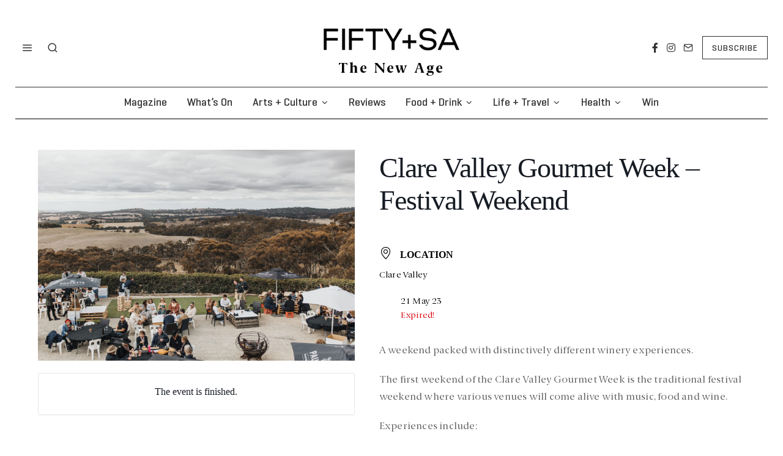

--- FILE ---
content_type: text/html; charset=UTF-8
request_url: https://www.fiftyplussa.com.au/events/clare-valley-gourmet-week-festival-weekend/
body_size: 30215
content:
<!DOCTYPE html>
<html lang="en-AU" class="no-js">
<head>
<meta charset="UTF-8">
<meta name="viewport" content="width=device-width, initial-scale=1.0">
<link rel="profile" href="http://gmpg.org/xfn/11">    
<!--[if lt IE 9]>
<script src="https://www.fiftyplussa.com.au/wp-content/themes/fox/js/html5.js"></script>
<![endif]-->
<script>(function(html){html.className = html.className.replace(/\bno-js\b/,'js')})(document.documentElement);</script>
<meta name='robots' content='index, follow, max-image-preview:large, max-snippet:-1, max-video-preview:-1' />
<!-- This site is optimized with the Yoast SEO plugin v23.5 - https://yoast.com/wordpress/plugins/seo/ -->
<title>Clare Valley Gourmet Week - Festival Weekend - FIFTY+SA</title>
<meta name="description" content="The first weekend of the Clare Valley Gourmet Week is the traditional festival weekend where venues come alive with music, food and wine." />
<link rel="canonical" href="https://www.fiftyplussa.com.au/events/clare-valley-gourmet-week-festival-weekend/" />
<meta property="og:locale" content="en_US" />
<meta property="og:type" content="article" />
<meta property="og:title" content="Clare Valley Gourmet Week - Festival Weekend - FIFTY+SA" />
<meta property="og:description" content="The first weekend of the Clare Valley Gourmet Week is the traditional festival weekend where venues come alive with music, food and wine." />
<meta property="og:url" content="https://www.fiftyplussa.com.au/events/clare-valley-gourmet-week-festival-weekend/" />
<meta property="og:site_name" content="FIFTY+SA" />
<meta property="article:publisher" content="https://www.facebook.com/fiftyplus.sa" />
<meta property="og:image" content="https://www.fiftyplussa.com.au/wp-content/uploads/2023/02/5-Pauletts-Wines-Gourmet-from-upstairs-2022-scaled.jpeg" />
<meta property="og:image:width" content="2560" />
<meta property="og:image:height" content="1707" />
<meta property="og:image:type" content="image/jpeg" />
<meta name="twitter:card" content="summary_large_image" />
<meta name="twitter:label1" content="Est. reading time" />
<meta name="twitter:data1" content="1 minute" />
<script type="application/ld+json" class="yoast-schema-graph">{"@context":"https://schema.org","@graph":[{"@type":"WebPage","@id":"https://www.fiftyplussa.com.au/events/clare-valley-gourmet-week-festival-weekend/","url":"https://www.fiftyplussa.com.au/events/clare-valley-gourmet-week-festival-weekend/","name":"Clare Valley Gourmet Week - Festival Weekend - FIFTY+SA","isPartOf":{"@id":"https://www.fiftyplussa.com.au/#website"},"primaryImageOfPage":{"@id":"https://www.fiftyplussa.com.au/events/clare-valley-gourmet-week-festival-weekend/#primaryimage"},"image":{"@id":"https://www.fiftyplussa.com.au/events/clare-valley-gourmet-week-festival-weekend/#primaryimage"},"thumbnailUrl":"https://www.fiftyplussa.com.au/wp-content/uploads/2023/02/5-Pauletts-Wines-Gourmet-from-upstairs-2022-scaled.jpeg","datePublished":"2023-02-21T01:20:59+00:00","dateModified":"2023-02-21T01:20:59+00:00","description":"The first weekend of the Clare Valley Gourmet Week is the traditional festival weekend where venues come alive with music, food and wine.","breadcrumb":{"@id":"https://www.fiftyplussa.com.au/events/clare-valley-gourmet-week-festival-weekend/#breadcrumb"},"inLanguage":"en-AU","potentialAction":[{"@type":"ReadAction","target":["https://www.fiftyplussa.com.au/events/clare-valley-gourmet-week-festival-weekend/"]}]},{"@type":"ImageObject","inLanguage":"en-AU","@id":"https://www.fiftyplussa.com.au/events/clare-valley-gourmet-week-festival-weekend/#primaryimage","url":"https://www.fiftyplussa.com.au/wp-content/uploads/2023/02/5-Pauletts-Wines-Gourmet-from-upstairs-2022-scaled.jpeg","contentUrl":"https://www.fiftyplussa.com.au/wp-content/uploads/2023/02/5-Pauletts-Wines-Gourmet-from-upstairs-2022-scaled.jpeg","width":2560,"height":1707},{"@type":"BreadcrumbList","@id":"https://www.fiftyplussa.com.au/events/clare-valley-gourmet-week-festival-weekend/#breadcrumb","itemListElement":[{"@type":"ListItem","position":1,"name":"Home","item":"https://www.fiftyplussa.com.au/"},{"@type":"ListItem","position":2,"name":"Events","item":"https://www.fiftyplussa.com.au/events/"},{"@type":"ListItem","position":3,"name":"Clare Valley Gourmet Week &#8211; Festival Weekend"}]},{"@type":"WebSite","@id":"https://www.fiftyplussa.com.au/#website","url":"https://www.fiftyplussa.com.au/","name":"FIFTY+SA","description":"The New Age","publisher":{"@id":"https://www.fiftyplussa.com.au/#organization"},"potentialAction":[{"@type":"SearchAction","target":{"@type":"EntryPoint","urlTemplate":"https://www.fiftyplussa.com.au/?s={search_term_string}"},"query-input":{"@type":"PropertyValueSpecification","valueRequired":true,"valueName":"search_term_string"}}],"inLanguage":"en-AU"},{"@type":"Organization","@id":"https://www.fiftyplussa.com.au/#organization","name":"FIFTY+SA","url":"https://www.fiftyplussa.com.au/","logo":{"@type":"ImageObject","inLanguage":"en-AU","@id":"https://www.fiftyplussa.com.au/#/schema/logo/image/","url":"https://www.fiftyplussa.com.au/wp-content/uploads/2022/11/fifty-plus-sa-logoblack.png","contentUrl":"https://www.fiftyplussa.com.au/wp-content/uploads/2022/11/fifty-plus-sa-logoblack.png","width":630,"height":136,"caption":"FIFTY+SA"},"image":{"@id":"https://www.fiftyplussa.com.au/#/schema/logo/image/"},"sameAs":["https://www.facebook.com/fiftyplus.sa"]}]}</script>
<!-- / Yoast SEO plugin. -->
<link rel='dns-prefetch' href='//fonts.googleapis.com' />
<link href='https://fonts.gstatic.com' crossorigin rel='preconnect' />
<link rel="alternate" type="application/rss+xml" title="FIFTY+SA &raquo; Feed" href="https://www.fiftyplussa.com.au/feed/" />
<link rel="alternate" type="application/rss+xml" title="FIFTY+SA &raquo; Comments Feed" href="https://www.fiftyplussa.com.au/comments/feed/" />
<link rel="alternate" title="oEmbed (JSON)" type="application/json+oembed" href="https://www.fiftyplussa.com.au/wp-json/oembed/1.0/embed?url=https%3A%2F%2Fwww.fiftyplussa.com.au%2Fevents%2Fclare-valley-gourmet-week-festival-weekend%2F" />
<link rel="alternate" title="oEmbed (XML)" type="text/xml+oembed" href="https://www.fiftyplussa.com.au/wp-json/oembed/1.0/embed?url=https%3A%2F%2Fwww.fiftyplussa.com.au%2Fevents%2Fclare-valley-gourmet-week-festival-weekend%2F&#038;format=xml" />
<style id='wp-img-auto-sizes-contain-inline-css' type='text/css'>
img:is([sizes=auto i],[sizes^="auto," i]){contain-intrinsic-size:3000px 1500px}
/*# sourceURL=wp-img-auto-sizes-contain-inline-css */
</style>
<link rel='stylesheet' id='wi-fonts-css' href='https://fonts.googleapis.com/css?family=Jost%3A400%7CDarker+Grotesque%3A400&#038;display=auto&#038;ver=5.12' type='text/css' media='all' />
<!-- <link rel='stylesheet' id='style-css' href='https://www.fiftyplussa.com.au/wp-content/themes/fox/style.css?ver=5.12' type='text/css' media='all' /> -->
<link rel="stylesheet" type="text/css" href="//www.fiftyplussa.com.au/wp-content/cache/wpfc-minified/kbpn9vxy/dge9z.css" media="all"/>
<style id='style-inline-css' type='text/css'>
.color-accent,.social-list.style-plain:not(.style-text_color) a:hover,.wi-mainnav ul.menu ul > li:hover > a,
.wi-mainnav ul.menu ul li.current-menu-item > a,
.wi-mainnav ul.menu ul li.current-menu-ancestor > a,.related-title a:hover,.pagination-1 a.page-numbers:hover,.pagination-4 a.page-numbers:hover,.page-links > a:hover,.reading-progress-wrapper,.widget_archive a:hover, .widget_nav_menu a:hover, .widget_meta a:hover, .widget_recent_entries a:hover, .widget_categories a:hover, .widget_product_categories a:hover,.tagcloud a:hover,.header-cart a:hover,.woocommerce .star-rating span:before,.null-instagram-feed .clear a:hover,.widget a.readmore:hover{color:#c0805d}.bg-accent,html .mejs-controls .mejs-time-rail .mejs-time-current,.fox-btn.btn-primary, button.btn-primary, input.btn-primary[type="button"], input.btn-primary[type="reset"], input.btn-primary[type="submit"],.social-list.style-black a:hover,.style--slider-nav-text .flex-direction-nav a:hover, .style--slider-nav-text .slick-nav:hover,.header-cart-icon .num,.post-item-thumbnail:hover .video-indicator-solid,a.more-link:hover,.post-newspaper .related-thumbnail,.pagination-4 span.page-numbers:not(.dots),.review-item.overall .review-score,#respond #submit:hover,.dropcap-color, .style--dropcap-color .enable-dropcap .dropcap-content > p:first-of-type:first-letter, .style--dropcap-color p.has-drop-cap:not(:focus):first-letter,.style--list-widget-3 .fox-post-count,.style--tagcloud-3 .tagcloud a:hover,.blog-widget-small .thumbnail-index,.foxmc-button-primary input[type="submit"],#footer-search .submit:hover,.wpcf7-submit:hover,.woocommerce .widget_price_filter .ui-slider .ui-slider-range,
.woocommerce .widget_price_filter .ui-slider .ui-slider-handle,.woocommerce span.onsale,
.woocommerce ul.products li.product .onsale,.woocommerce #respond input#submit.alt:hover,
.woocommerce a.button.alt:hover,
.woocommerce button.button.alt:hover,
.woocommerce input.button.alt:hover,.woocommerce a.add_to_cart_button:hover,.woocommerce #review_form #respond .form-submit input:hover{background-color:#c0805d}.review-item.overall .review-score,.partial-content,.style--tagcloud-3 .tagcloud a:hover,.null-instagram-feed .clear a:hover{border-color:#c0805d}.reading-progress-wrapper::-webkit-progress-value{background-color:#c0805d}.reading-progress-wrapper::-moz-progress-value{background-color:#c0805d}@font-face {font-display:swap; font-family: berlingskeserif-regular; src: url(https://www.fiftyplussa.com.au/wp-content/uploads/2024/05/BerlingskeSerif-Regular.woff2) format('woff2'), url(https://www.fiftyplussa.com.au/wp-content/uploads/2024/05/BerlingskeSerif-Regular.woff) format('woff');}@font-face {font-display:swap; font-family: berlingskeserif-regular-1; src: url(https://www.fiftyplussa.com.au/wp-content/uploads/2024/05/BerlingskeSerif-Regular-1.woff2) format('woff2'), url(https://www.fiftyplussa.com.au/wp-content/uploads/2024/05/BerlingskeSerif-Regular-1.woff) format('woff');}.home.blog .wi-content{padding-top:0px}.header-search-wrapper .search-btn, .header-cart-icon, .hamburger-btn{font-size:18px}.sticky-element-height, .header-sticky-element.before-sticky{height:44px}.header-sticky-element.before-sticky #wi-logo img, .header-sticky-element.before-sticky .wi-logo img{height:20px}.fox-logo img{width:190px}.slogan{color:#000000}.wi-mainnav ul.menu > li.current-menu-item > a, .wi-mainnav ul.menu > li.current-menu-ancestor > a,
.row-nav-style-active-1 .wi-mainnav ul.menu > li.current-menu-item > a, .row-nav-style-active-1 .wi-mainnav ul.menu > li.current-menu-ancestor > a {color:#c0805d}.wi-mainnav ul.menu ul{background-color:#000000}.footer-col-sep{border-color:#000000}#footer-logo img{width:160px}#backtotop.backtotop-circle, #backtotop.backtotop-square{border-width:0px}#backtotop{background-color:#000000;border-color:#000000}#backtotop:hover{background-color:#555555}.list-thumbnail{width:50%}.single-header .container{border-color:#000000}.share-style-custom a{width:44px}.reading-progress-wrapper{height:2px}body{color:#313131}a{color:#313131}a:hover{color:#c0805d}textarea,table,td, th,.fox-input,
input[type="color"], input[type="date"], input[type="datetime"], input[type="datetime-local"], input[type="email"], input[type="month"], input[type="number"], input[type="password"], input[type="search"], input[type="tel"], input[type="text"], input[type="time"], input[type="url"], input[type="week"], input:not([type]), textarea,select,.fox-slider-rich,.style--tag-block .fox-term-list a,.header-sticky-element.before-sticky,.post-sep,.blog-related,.blog-related .line,.post-list-sep,.article-small,
.article-tall,.article-small-list,.pagination-1 .pagination-inner,.toparea > .container,.single-heading,.single-heading span:before, .single-heading span:after,.authorbox-simple,.post-nav-simple,#posts-small-heading,.commentlist li + li > .comment-body,.commentlist ul.children,.hero-meta .header-main,.widget,.widget_archive ul, .widget_nav_menu ul, .widget_meta ul, .widget_recent_entries ul, .widget_categories ul, .widget_product_categories ul,.widget_archive li, .widget_nav_menu li, .widget_meta li, .widget_recent_entries li, .widget_categories li, .widget_product_categories li,#footer-widgets,#footer-bottom,#backtotop,.offcanvas-nav li + li > a,.woocommerce div.product .woocommerce-tabs ul.tabs:before,.woocommerce div.product .woocommerce-tabs ul.tabs li a,.products.related > h2,
.products.upsells > h2,
.cross-sells > h2,.woocommerce table.shop_table,#add_payment_method table.cart td.actions .coupon .input-text, .woocommerce-cart table.cart td.actions .coupon .input-text, .woocommerce-checkout table.cart td.actions .coupon .input-text,.woocommerce-MyAccount-navigation ul li + li{border-color:#000000}.fox-btn, button, input[type="button"], input[type="reset"], input[type="submit"], .article-big .readmore{border-radius:1px}.fox-input, input[type="color"], input[type="date"], input[type="datetime"], input[type="datetime-local"], input[type="email"], input[type="month"], input[type="number"], input[type="password"], input[type="search"], input[type="tel"], input[type="text"], input[type="time"], input[type="url"], input[type="week"], input:not([type]), textarea{color:#313131;background-color:#f0f0f0}.fox-input:focus, input[type="color"]:focus, input[type="date"]:focus, input[type="datetime"]:focus, input[type="datetime-local"]:focus, input[type="email"]:focus, input[type="month"]:focus, input[type="number"]:focus, input[type="password"]:focus, input[type="search"]:focus, input[type="tel"]:focus, input[type="text"]:focus, input[type="time"]:focus, input[type="url"]:focus, input[type="week"]:focus, input:not([type]):focus, textarea:focus{background-color:#eaeaea}.widget-title{background-color:#000000;text-align:center}blockquote{color:#000000}.wp-caption-text, .post-thumbnail-standard figcaption, .wp-block-image figcaption, .blocks-gallery-caption{color:#757575;text-align:right}.post-item-meta{color:#999999}.post-item-meta a{color:#111111}.post-item-meta a:hover{color:#111111}.standalone-categories a{color:#000000}.post-item-subtitle{color:#777777}#mobile-logo img{height:24px}.offcanvas-nav li,.offcanvas-element.social-list,.offcanvas-sidebar,.offcanvas-search{padding-left:12px;padding-right:12px}.offcanvas-nav a,.offcanvas-nav ul ul a,.offcanvas-nav li > .indicator{line-height:24px}body .elementor-section.elementor-section-boxed>.elementor-container{max-width:1270px}@media (min-width: 1200px) {.container,.cool-thumbnail-size-big .post-thumbnail{width:1230px}body.layout-boxed .wi-wrapper{width:1290px}}@media (min-width:1024px) {.secondary, .section-secondary{width:320px}.has-sidebar .primary, .section-has-sidebar .section-primary, .section-sep{width:calc(100% - 320px)}}body,.font-body,.wi-mainnav ul.menu ul,.header-builder .widget_nav_menu  ul.menu ul,body.single:not(.elementor-page) .entry-content,body.page:not(.elementor-page) .entry-content,.fox-input,input[type="color"],input[type="date"],input[type="datetime"],input[type="datetime-local"],input[type="email"],input[type="month"],input[type="number"],input[type="password"],input[type="search"],input[type="tel"],input[type="text"],input[type="time"],input[type="url"],input[type="week"],input:not([type]),textarea,.footer-copyright{font-family:"berlingskeserif-regular", sans-serif}.font-heading,h1,h2,h3,h4,h5,h6,.wp-block-quote.is-large cite,.wp-block-quote.is-style-large cite,.fox-btn,button,input[type="button"],input[type="reset"],input[type="submit"],.fox-term-list,.wp-block-cover-text,.title-label,.thumbnail-view,.post-item-meta,.readmore,a.more-link,.post-big a.more-link,.style--slider-navtext .flex-direction-nav a,.min-logo-text,.page-links-container,.authorbox-nav,.post-navigation .post-title,.review-criterion,.review-score,.review-text,.commentlist .fn,.reply a,.widget_archive,.widget_nav_menu,.widget_meta,.widget_recent_entries,.widget_categories,.widget_product_categories,.widget_rss > ul a.rsswidget,.widget_rss > ul > li > cite,.widget_recent_comments,#backtotop,.view-count,.tagcloud,.woocommerce span.onsale,.woocommerce ul.products li.product .onsale,.woocommerce #respond input#submit,.woocommerce a.button,.woocommerce button.button,.woocommerce input.button,.woocommerce a.added_to_cart,.woocommerce nav.woocommerce-pagination ul,.woocommerce div.product p.price,.woocommerce div.product span.price,.woocommerce div.product .woocommerce-tabs ul.tabs li a,.woocommerce #reviews #comments ol.commentlist li .comment-text p.meta,.woocommerce table.shop_table th,.woocommerce table.shop_table td.product-name a,.fox-logo,.mobile-logo-text,.slogan,.offcanvas-nav,.post-item-title,.archive-title,.single .post-item-title.post-title,.page-title,.post-item-subtitle,.single-heading,.widget-title,.section-heading h2,.fox-heading .heading-title-main,.article-big .readmore,.wi-dropcap,.enable-dropcap .dropcap-content > p:first-of-type:first-letter,p.has-drop-cap:not(:focus):first-letter{font-family:"berlingskeserif-regular-1", sans-serif}.standalone-categories{font-family:"Darker Grotesque",sans-serif}.wi-mainnav ul.menu > li > a,.footer-bottom .widget_nav_menu,#footernav,.wp-caption-text,.post-thumbnail-standard figcaption,.wp-block-image figcaption,.blocks-gallery-caption,.footer-bottom .widget_nav_menu a,#footernav a{font-family:"Jost",sans-serif}blockquote{font-family:Berlingske}::-moz-selection {background:#313131;}::selection {background:#313131;}.fox-logo{margin-top:10px;margin-bottom:10px}#footer-widgets{border-color:#000000;border-style:solid}#footer-bottom{border-top-width:1px}.single-header .container{border-color:#000000;border-style:solid}.wi-all{margin-top:10px;margin-bottom:10px}body.layout-boxed .wi-wrapper, body.layout-wide{padding-top:5px;border-top-width:0px;border-right-width:0px;border-bottom-width:0px;border-left-width:0px;border-color:#000000}.wi-mainnav ul.menu ul{border-color:#000000}.widget-title{margin-bottom:16px;padding-top:4px;padding-right:0px;padding-bottom:4px;padding-left:0px}.fox-input, input[type="color"], input[type="date"], input[type="datetime"], input[type="datetime-local"], input[type="email"], input[type="month"], input[type="number"], input[type="password"], input[type="search"], input[type="tel"], input[type="text"], input[type="time"], input[type="url"], input[type="week"], input:not([type]), textarea{border-top-width:1px;border-right-width:1px;border-bottom-width:1px;border-left-width:1px}blockquote{border-top-width:2px;border-bottom-width:2px}#offcanvas-bg{background-size:auto;background-position:center center;background-repeat:repeat;background-attachment:fixed}body, .font-body{font-size:15px;font-weight:400;font-style:normal;text-transform:none;letter-spacing:0px;line-height:1.5}h2, h1, h3, h4, h5, h6{font-weight:400;text-transform:none;line-height:1.3}h2{font-size:2.0625em;font-style:normal}h3{font-size:1.625em;font-style:normal}h4{font-size:1.25em;font-style:normal}.fox-logo, .min-logo-text, .mobile-logo-text{font-size:60px;font-weight:400;font-style:normal;text-transform:uppercase;letter-spacing:0px;line-height:1.1}.slogan{font-size:0.8125em;letter-spacing:8px}.wi-mainnav ul.menu > li > a, .footer-bottom .widget_nav_menu, #footernav, .offcanvas-nav{font-size:20px;text-transform:none;letter-spacing:0px}.wi-mainnav ul.menu ul, .header-builder .widget_nav_menu  ul.menu ul{font-size:16px;font-weight:400;font-style:normal;letter-spacing:2px}.post-item-title{font-weight:700;font-style:normal;text-transform:none;letter-spacing:0px}.post-item-meta{font-size:11px;text-transform:uppercase;letter-spacing:1.5px}.standalone-categories{font-size:12px;font-weight:400;font-style:normal}.archive-title{font-weight:400;font-style:normal;text-transform:uppercase;letter-spacing:2px}.single .post-item-title.post-title, .page-title{font-size:3.2em;font-style:normal;text-transform:none}.post-item-subtitle{font-size:22px;font-weight:400;font-style:normal;text-transform:none}body.single:not(.elementor-page) .entry-content, body.page:not(.elementor-page) .entry-content{font-size:1.2em;font-style:normal}.single-heading{font-weight:300;text-transform:uppercase;letter-spacing:6px}.widget-title{font-size:12px;text-transform:uppercase}.section-heading h2, .fox-heading .heading-title-main{font-style:normal;text-transform:uppercase;letter-spacing:3px}.fox-btn, button, input[type="button"], input[type="reset"], input[type="submit"], .article-big .readmore{font-size:13px;text-transform:uppercase;letter-spacing:1px}.fox-input, input[type="color"], input[type="date"], input[type="datetime"], input[type="datetime-local"], input[type="email"], input[type="month"], input[type="number"], input[type="password"], input[type="search"], input[type="tel"], input[type="text"], input[type="time"], input[type="url"], input[type="week"], input:not([type]), textarea{font-size:14px;font-style:normal}blockquote{font-size:22px;font-weight:900;font-style:italic;text-transform:none;letter-spacing:0px}.wi-dropcap,.enable-dropcap .dropcap-content > p:first-of-type:first-letter, p.has-drop-cap:not(:focus):first-letter{font-style:normal}.wp-caption-text, .post-thumbnail-standard figcaption, .wp-block-image figcaption, .blocks-gallery-caption{font-style:normal;line-height:1.2}.footer-copyright{font-style:normal}.footer-bottom .widget_nav_menu a, #footernav a{font-size:11px;font-style:normal;text-transform:uppercase;letter-spacing:1px}.offcanvas-nav{font-size:16px;text-transform:uppercase;letter-spacing:1px}@media only screen and (max-width: 1023px){.fox-logo, .min-logo-text, .mobile-logo-text{font-size:40px}.single .post-item-title.post-title, .page-title{font-size:2.6em}}@media only screen and (max-width: 567px){body, .font-body{font-size:14px}.fox-logo, .min-logo-text, .mobile-logo-text{font-size:20px}.single .post-item-title.post-title, .page-title{font-size:2em}.post-item-subtitle{font-size:17px}blockquote{font-size:0px}}
/*# sourceURL=style-inline-css */
</style>
<!-- <link rel='stylesheet' id='mec-select2-style-css' href='https://www.fiftyplussa.com.au/wp-content/plugins/modern-events-calendar/assets/packages/select2/select2.min.css?ver=7.19.0' type='text/css' media='all' /> -->
<!-- <link rel='stylesheet' id='mec-font-icons-css' href='https://www.fiftyplussa.com.au/wp-content/plugins/modern-events-calendar/assets/css/iconfonts.css?ver=7.19.0' type='text/css' media='all' /> -->
<!-- <link rel='stylesheet' id='mec-frontend-style-css' href='https://www.fiftyplussa.com.au/wp-content/plugins/modern-events-calendar/assets/css/frontend.min.css?ver=7.19.0' type='text/css' media='all' /> -->
<!-- <link rel='stylesheet' id='accessibility-css' href='https://www.fiftyplussa.com.au/wp-content/plugins/modern-events-calendar/assets/css/a11y.min.css?ver=7.19.0' type='text/css' media='all' /> -->
<!-- <link rel='stylesheet' id='mec-tooltip-style-css' href='https://www.fiftyplussa.com.au/wp-content/plugins/modern-events-calendar/assets/packages/tooltip/tooltip.css?ver=7.19.0' type='text/css' media='all' /> -->
<!-- <link rel='stylesheet' id='mec-tooltip-shadow-style-css' href='https://www.fiftyplussa.com.au/wp-content/plugins/modern-events-calendar/assets/packages/tooltip/tooltipster-sideTip-shadow.min.css?ver=7.19.0' type='text/css' media='all' /> -->
<!-- <link rel='stylesheet' id='featherlight-css' href='https://www.fiftyplussa.com.au/wp-content/plugins/modern-events-calendar/assets/packages/featherlight/featherlight.css?ver=7.19.0' type='text/css' media='all' /> -->
<!-- <link rel='stylesheet' id='mec-lity-style-css' href='https://www.fiftyplussa.com.au/wp-content/plugins/modern-events-calendar/assets/packages/lity/lity.min.css?ver=7.19.0' type='text/css' media='all' /> -->
<!-- <link rel='stylesheet' id='mec-general-calendar-style-css' href='https://www.fiftyplussa.com.au/wp-content/plugins/modern-events-calendar/assets/css/mec-general-calendar.css?ver=7.19.0' type='text/css' media='all' /> -->
<!-- <link rel='stylesheet' id='elementor-frontend-css' href='https://www.fiftyplussa.com.au/wp-content/plugins/elementor/assets/css/frontend-lite.min.css?ver=3.21.3' type='text/css' media='all' /> -->
<!-- <link rel='stylesheet' id='swiper-css' href='https://www.fiftyplussa.com.au/wp-content/plugins/elementor/assets/lib/swiper/v8/css/swiper.min.css?ver=8.4.5' type='text/css' media='all' /> -->
<!-- <link rel='stylesheet' id='fox-elementor-css' href='https://www.fiftyplussa.com.au/wp-content/plugins/fox-framework/css/framework.css?ver=2.2.0.4' type='text/css' media='all' /> -->
<!-- <link rel='stylesheet' id='wp-block-library-css' href='https://www.fiftyplussa.com.au/wp-includes/css/dist/block-library/style.min.css?ver=6.9' type='text/css' media='all' /> -->
<link rel="stylesheet" type="text/css" href="//www.fiftyplussa.com.au/wp-content/cache/wpfc-minified/lx6qgfx8/dge9z.css" media="all"/>
<style id='global-styles-inline-css' type='text/css'>
:root{--wp--preset--aspect-ratio--square: 1;--wp--preset--aspect-ratio--4-3: 4/3;--wp--preset--aspect-ratio--3-4: 3/4;--wp--preset--aspect-ratio--3-2: 3/2;--wp--preset--aspect-ratio--2-3: 2/3;--wp--preset--aspect-ratio--16-9: 16/9;--wp--preset--aspect-ratio--9-16: 9/16;--wp--preset--color--black: #000000;--wp--preset--color--cyan-bluish-gray: #abb8c3;--wp--preset--color--white: #ffffff;--wp--preset--color--pale-pink: #f78da7;--wp--preset--color--vivid-red: #cf2e2e;--wp--preset--color--luminous-vivid-orange: #ff6900;--wp--preset--color--luminous-vivid-amber: #fcb900;--wp--preset--color--light-green-cyan: #7bdcb5;--wp--preset--color--vivid-green-cyan: #00d084;--wp--preset--color--pale-cyan-blue: #8ed1fc;--wp--preset--color--vivid-cyan-blue: #0693e3;--wp--preset--color--vivid-purple: #9b51e0;--wp--preset--gradient--vivid-cyan-blue-to-vivid-purple: linear-gradient(135deg,rgb(6,147,227) 0%,rgb(155,81,224) 100%);--wp--preset--gradient--light-green-cyan-to-vivid-green-cyan: linear-gradient(135deg,rgb(122,220,180) 0%,rgb(0,208,130) 100%);--wp--preset--gradient--luminous-vivid-amber-to-luminous-vivid-orange: linear-gradient(135deg,rgb(252,185,0) 0%,rgb(255,105,0) 100%);--wp--preset--gradient--luminous-vivid-orange-to-vivid-red: linear-gradient(135deg,rgb(255,105,0) 0%,rgb(207,46,46) 100%);--wp--preset--gradient--very-light-gray-to-cyan-bluish-gray: linear-gradient(135deg,rgb(238,238,238) 0%,rgb(169,184,195) 100%);--wp--preset--gradient--cool-to-warm-spectrum: linear-gradient(135deg,rgb(74,234,220) 0%,rgb(151,120,209) 20%,rgb(207,42,186) 40%,rgb(238,44,130) 60%,rgb(251,105,98) 80%,rgb(254,248,76) 100%);--wp--preset--gradient--blush-light-purple: linear-gradient(135deg,rgb(255,206,236) 0%,rgb(152,150,240) 100%);--wp--preset--gradient--blush-bordeaux: linear-gradient(135deg,rgb(254,205,165) 0%,rgb(254,45,45) 50%,rgb(107,0,62) 100%);--wp--preset--gradient--luminous-dusk: linear-gradient(135deg,rgb(255,203,112) 0%,rgb(199,81,192) 50%,rgb(65,88,208) 100%);--wp--preset--gradient--pale-ocean: linear-gradient(135deg,rgb(255,245,203) 0%,rgb(182,227,212) 50%,rgb(51,167,181) 100%);--wp--preset--gradient--electric-grass: linear-gradient(135deg,rgb(202,248,128) 0%,rgb(113,206,126) 100%);--wp--preset--gradient--midnight: linear-gradient(135deg,rgb(2,3,129) 0%,rgb(40,116,252) 100%);--wp--preset--font-size--small: 13px;--wp--preset--font-size--medium: 20px;--wp--preset--font-size--large: 36px;--wp--preset--font-size--x-large: 42px;--wp--preset--spacing--20: 0.44rem;--wp--preset--spacing--30: 0.67rem;--wp--preset--spacing--40: 1rem;--wp--preset--spacing--50: 1.5rem;--wp--preset--spacing--60: 2.25rem;--wp--preset--spacing--70: 3.38rem;--wp--preset--spacing--80: 5.06rem;--wp--preset--shadow--natural: 6px 6px 9px rgba(0, 0, 0, 0.2);--wp--preset--shadow--deep: 12px 12px 50px rgba(0, 0, 0, 0.4);--wp--preset--shadow--sharp: 6px 6px 0px rgba(0, 0, 0, 0.2);--wp--preset--shadow--outlined: 6px 6px 0px -3px rgb(255, 255, 255), 6px 6px rgb(0, 0, 0);--wp--preset--shadow--crisp: 6px 6px 0px rgb(0, 0, 0);}:where(.is-layout-flex){gap: 0.5em;}:where(.is-layout-grid){gap: 0.5em;}body .is-layout-flex{display: flex;}.is-layout-flex{flex-wrap: wrap;align-items: center;}.is-layout-flex > :is(*, div){margin: 0;}body .is-layout-grid{display: grid;}.is-layout-grid > :is(*, div){margin: 0;}:where(.wp-block-columns.is-layout-flex){gap: 2em;}:where(.wp-block-columns.is-layout-grid){gap: 2em;}:where(.wp-block-post-template.is-layout-flex){gap: 1.25em;}:where(.wp-block-post-template.is-layout-grid){gap: 1.25em;}.has-black-color{color: var(--wp--preset--color--black) !important;}.has-cyan-bluish-gray-color{color: var(--wp--preset--color--cyan-bluish-gray) !important;}.has-white-color{color: var(--wp--preset--color--white) !important;}.has-pale-pink-color{color: var(--wp--preset--color--pale-pink) !important;}.has-vivid-red-color{color: var(--wp--preset--color--vivid-red) !important;}.has-luminous-vivid-orange-color{color: var(--wp--preset--color--luminous-vivid-orange) !important;}.has-luminous-vivid-amber-color{color: var(--wp--preset--color--luminous-vivid-amber) !important;}.has-light-green-cyan-color{color: var(--wp--preset--color--light-green-cyan) !important;}.has-vivid-green-cyan-color{color: var(--wp--preset--color--vivid-green-cyan) !important;}.has-pale-cyan-blue-color{color: var(--wp--preset--color--pale-cyan-blue) !important;}.has-vivid-cyan-blue-color{color: var(--wp--preset--color--vivid-cyan-blue) !important;}.has-vivid-purple-color{color: var(--wp--preset--color--vivid-purple) !important;}.has-black-background-color{background-color: var(--wp--preset--color--black) !important;}.has-cyan-bluish-gray-background-color{background-color: var(--wp--preset--color--cyan-bluish-gray) !important;}.has-white-background-color{background-color: var(--wp--preset--color--white) !important;}.has-pale-pink-background-color{background-color: var(--wp--preset--color--pale-pink) !important;}.has-vivid-red-background-color{background-color: var(--wp--preset--color--vivid-red) !important;}.has-luminous-vivid-orange-background-color{background-color: var(--wp--preset--color--luminous-vivid-orange) !important;}.has-luminous-vivid-amber-background-color{background-color: var(--wp--preset--color--luminous-vivid-amber) !important;}.has-light-green-cyan-background-color{background-color: var(--wp--preset--color--light-green-cyan) !important;}.has-vivid-green-cyan-background-color{background-color: var(--wp--preset--color--vivid-green-cyan) !important;}.has-pale-cyan-blue-background-color{background-color: var(--wp--preset--color--pale-cyan-blue) !important;}.has-vivid-cyan-blue-background-color{background-color: var(--wp--preset--color--vivid-cyan-blue) !important;}.has-vivid-purple-background-color{background-color: var(--wp--preset--color--vivid-purple) !important;}.has-black-border-color{border-color: var(--wp--preset--color--black) !important;}.has-cyan-bluish-gray-border-color{border-color: var(--wp--preset--color--cyan-bluish-gray) !important;}.has-white-border-color{border-color: var(--wp--preset--color--white) !important;}.has-pale-pink-border-color{border-color: var(--wp--preset--color--pale-pink) !important;}.has-vivid-red-border-color{border-color: var(--wp--preset--color--vivid-red) !important;}.has-luminous-vivid-orange-border-color{border-color: var(--wp--preset--color--luminous-vivid-orange) !important;}.has-luminous-vivid-amber-border-color{border-color: var(--wp--preset--color--luminous-vivid-amber) !important;}.has-light-green-cyan-border-color{border-color: var(--wp--preset--color--light-green-cyan) !important;}.has-vivid-green-cyan-border-color{border-color: var(--wp--preset--color--vivid-green-cyan) !important;}.has-pale-cyan-blue-border-color{border-color: var(--wp--preset--color--pale-cyan-blue) !important;}.has-vivid-cyan-blue-border-color{border-color: var(--wp--preset--color--vivid-cyan-blue) !important;}.has-vivid-purple-border-color{border-color: var(--wp--preset--color--vivid-purple) !important;}.has-vivid-cyan-blue-to-vivid-purple-gradient-background{background: var(--wp--preset--gradient--vivid-cyan-blue-to-vivid-purple) !important;}.has-light-green-cyan-to-vivid-green-cyan-gradient-background{background: var(--wp--preset--gradient--light-green-cyan-to-vivid-green-cyan) !important;}.has-luminous-vivid-amber-to-luminous-vivid-orange-gradient-background{background: var(--wp--preset--gradient--luminous-vivid-amber-to-luminous-vivid-orange) !important;}.has-luminous-vivid-orange-to-vivid-red-gradient-background{background: var(--wp--preset--gradient--luminous-vivid-orange-to-vivid-red) !important;}.has-very-light-gray-to-cyan-bluish-gray-gradient-background{background: var(--wp--preset--gradient--very-light-gray-to-cyan-bluish-gray) !important;}.has-cool-to-warm-spectrum-gradient-background{background: var(--wp--preset--gradient--cool-to-warm-spectrum) !important;}.has-blush-light-purple-gradient-background{background: var(--wp--preset--gradient--blush-light-purple) !important;}.has-blush-bordeaux-gradient-background{background: var(--wp--preset--gradient--blush-bordeaux) !important;}.has-luminous-dusk-gradient-background{background: var(--wp--preset--gradient--luminous-dusk) !important;}.has-pale-ocean-gradient-background{background: var(--wp--preset--gradient--pale-ocean) !important;}.has-electric-grass-gradient-background{background: var(--wp--preset--gradient--electric-grass) !important;}.has-midnight-gradient-background{background: var(--wp--preset--gradient--midnight) !important;}.has-small-font-size{font-size: var(--wp--preset--font-size--small) !important;}.has-medium-font-size{font-size: var(--wp--preset--font-size--medium) !important;}.has-large-font-size{font-size: var(--wp--preset--font-size--large) !important;}.has-x-large-font-size{font-size: var(--wp--preset--font-size--x-large) !important;}
/*# sourceURL=global-styles-inline-css */
</style>
<style id='classic-theme-styles-inline-css' type='text/css'>
/*! This file is auto-generated */
.wp-block-button__link{color:#fff;background-color:#32373c;border-radius:9999px;box-shadow:none;text-decoration:none;padding:calc(.667em + 2px) calc(1.333em + 2px);font-size:1.125em}.wp-block-file__button{background:#32373c;color:#fff;text-decoration:none}
/*# sourceURL=/wp-includes/css/classic-themes.min.css */
</style>
<!-- <link rel='stylesheet' id='elementor-icons-css' href='https://www.fiftyplussa.com.au/wp-content/plugins/elementor/assets/lib/eicons/css/elementor-icons.min.css?ver=5.29.0' type='text/css' media='all' /> -->
<link rel="stylesheet" type="text/css" href="//www.fiftyplussa.com.au/wp-content/cache/wpfc-minified/dsjd05j9/dge9z.css" media="all"/>
<link rel='stylesheet' id='elementor-post-15815-css' href='https://www.fiftyplussa.com.au/wp-content/uploads/elementor/css/post-15815.css?ver=1766715006' type='text/css' media='all' />
<!-- <link rel='stylesheet' id='elementor-pro-css' href='https://www.fiftyplussa.com.au/wp-content/plugins/elementor-pro/assets/css/frontend-lite.min.css?ver=3.21.1' type='text/css' media='all' /> -->
<!-- <link rel='stylesheet' id='elementor-global-css' href='https://www.fiftyplussa.com.au/wp-content/uploads/elementor/css/global.css?ver=1766715007' type='text/css' media='all' /> -->
<link rel="stylesheet" type="text/css" href="//www.fiftyplussa.com.au/wp-content/cache/wpfc-minified/7udait85/dge9z.css" media="all"/>
<link rel='stylesheet' id='elementor-post-627-css' href='https://www.fiftyplussa.com.au/wp-content/uploads/elementor/css/post-627.css?ver=1766715007' type='text/css' media='all' />
<link rel='stylesheet' id='elementor-post-646-css' href='https://www.fiftyplussa.com.au/wp-content/uploads/elementor/css/post-646.css?ver=1766715007' type='text/css' media='all' />
<link rel='stylesheet' id='elementor-post-14842-css' href='https://www.fiftyplussa.com.au/wp-content/uploads/elementor/css/post-14842.css?ver=1766715007' type='text/css' media='all' />
<!-- <link rel='stylesheet' id='mec-single-builder-css' href='https://www.fiftyplussa.com.au/wp-content/plugins/mec-single-builder/inc/frontend/css/mec-single-builder-frontend.css?ver=1.7.5' type='text/css' media='all' /> -->
<link rel="stylesheet" type="text/css" href="//www.fiftyplussa.com.au/wp-content/cache/wpfc-minified/2dvqbewo/dge9z.css" media="all"/>
<link rel='stylesheet' id='google-fonts-1-css' href='https://fonts.googleapis.com/css?family=Roboto%3A100%2C100italic%2C200%2C200italic%2C300%2C300italic%2C400%2C400italic%2C500%2C500italic%2C600%2C600italic%2C700%2C700italic%2C800%2C800italic%2C900%2C900italic&#038;display=swap&#038;ver=6.9' type='text/css' media='all' />
<link rel="preconnect" href="https://fonts.gstatic.com/" crossorigin><script src='//www.fiftyplussa.com.au/wp-content/cache/wpfc-minified/11thotzv/dge9z.js' type="text/javascript"></script>
<!-- <script src="https://www.fiftyplussa.com.au/wp-includes/js/jquery/jquery.min.js?ver=3.7.1" id="jquery-core-js"></script> -->
<!-- <script src="https://www.fiftyplussa.com.au/wp-includes/js/jquery/jquery-migrate.min.js?ver=3.4.1" id="jquery-migrate-js"></script> -->
<link rel="https://api.w.org/" href="https://www.fiftyplussa.com.au/wp-json/" /><link rel="alternate" title="JSON" type="application/json" href="https://www.fiftyplussa.com.au/wp-json/wp/v2/mec-events/7846" /><link rel="EditURI" type="application/rsd+xml" title="RSD" href="https://www.fiftyplussa.com.au/xmlrpc.php?rsd" />
<meta name="generator" content="WordPress 6.9" />
<link rel='shortlink' href='https://www.fiftyplussa.com.au/?p=7846' />
<meta name="generator" content="Elementor 3.21.3; features: e_optimized_assets_loading, e_optimized_css_loading, additional_custom_breakpoints, e_lazyload; settings: css_print_method-external, google_font-enabled, font_display-swap">
<!-- Google tag (gtag.js) -->
<script async src="https://www.googletagmanager.com/gtag/js?id=G-3WM4EPHET0"></script>
<script>
window.dataLayer = window.dataLayer || [];
function gtag(){dataLayer.push(arguments);}
gtag('js', new Date());
gtag('config', 'G-3WM4EPHET0');
</script>
<!-- Google tag (gtag.js) -->
<!-- <script async src="https://www.googletagmanager.com/gtag/js?id=G-XJM9HZTWQE"></script>
<script>
//  window.dataLayer = window.dataLayer || [];
//  function gtag(){dataLayer.push(arguments);}
//  gtag('js', new Date());
//  gtag('config', 'G-XJM9HZTWQE', {
//     cookie_flags: 'max-age=7200;secure;samesite=none'
}); 
</script>-->
<!-- Google Tag Manager -->
<script>(function(w,d,s,l,i){w[l]=w[l]||[];w[l].push({'gtm.start':
new Date().getTime(),event:'gtm.js'});var f=d.getElementsByTagName(s)[0],
j=d.createElement(s),dl=l!='dataLayer'?'&l='+l:'';j.async=true;j.src=
'https://www.googletagmanager.com/gtm.js?id='+i+dl;f.parentNode.insertBefore(j,f);
})(window,document,'script','dataLayer','GTM-59KDHJ6');</script>
<!-- End Google Tag Manager -->
<meta name="google-site-verification" content="9cMShe8t26oWy521kRZSjlISou6ipVqNIb-LUjyl6JU" />
<style>
.btn-flexible{
padding-top: 7px;
padding-bottom: 7px;
}
.fox-logo img{
width: 230px;
}
.slogan.site-description{
font-size: 1.35em;
}
#article-news .meta-categories a{
font-size: 20px!important;
line-height: 24px!important;
font-family: "Berlingske", Sans-serif!important;
}
#article-news .meta-categories a:hover, #article-news h2 a:hover{
color: #c0805d!important;
}
.mec-fes-form{
background: #fff!important;
}
#gform_fields_1{
align-items: flex-start;
}
.gfield_description.validation_message.gfield_validation_message{
padding: 0;
border: 0;
background: transparent;
}
.gform-button{
width: 100%;
}
.generic-button a{
padding: 6px 35px!important;
font-size: 16px!important;
font-weight: bold;
min-width: 250px;
}
.generic-button .btn-icon{
margin-left: 12px!important;
}
.slider-section .image-wrapper, .slider-section .content-wrapper{
width: 50%;
}
.slider-section .image-wrapper{
overflow: hidden;
}
.slider-section .image-wrapper a img{
transition: all 0.3s ease-in-out;
}
.slider-section .image-wrapper a:hover img{
transform: scale(1.03);
}
.slider-section .content-wrapper{
padding-left: 40px;
}
.slider-section .swiper-pagination{
left: auto!important;
right: 0!important;
}
.slider-section .swiper-pagination-bullet{
width: 10px!important;
height: 10px!important;
margin: 0 5px!important;
background: #000!important;
}
.slider-section .swiper-pagination-bullet-active{
width: 14px!important;
height: 14px!important;
margin: 0 3px!important;
position: relative;
top: -2px;
}
.slider-section h2 a{
width: 100%;
display: inline;
background-repeat: no-repeat;
background-image: linear-gradient(transparent calc(100% - 2px),currentColor 2px);
transition: .9s cubic-bezier(.32,.32,.15,1.17);
background-size: 0 100%;
}
.slider-section h2 a:hover{
background-size: 100% 100%;
color: #C0805D!important;
}
.latest-news .post-grid .post-item-meta a{
font-size: 20px!important;
font-family: "Berlingske", Sans-serif!important;
}
/*EH EDITS*/
.slogan.site-description {
font-family:"Berlingske", Sans-serif !important;  
letter-spacing: 3px !important; 
}
/*END EH EDITS*/
.author_staff-writer{
border: 0!important;
padding: 0!important;
}
.home #wi-main .gform_validation_errors {
display:none;
}
#gform_1{
position:relative;
}
#mec-content .mec-calendar td {
width: 100%;
}
.offcanvas-element.social-list {
margin-top: 0px;
padding-top: 20px;
margin-bottom: 20px;
}
.ad-center.elementor-widget-shortcode{
text-align:center;
}
.wi-mainnav ul.menu .post-nav-item-thumbnail{
margin-top:55px;
}
.wi-mainnav ul.menu>li.mega.column-3#menu-item-315>ul.sub-menu:not(.submenu-display-items) li{
width:25%;
}
.wi-mainnav ul.menu>li.mega>ul{
top:34px;
}
.is-sticky .wi-mainnav ul.menu>li.mega>ul{
top:25px;
}
a{
-webkit-transition: all 0.3s ease-out;
-moz-transition: all 0.3s ease-out;
-o-transition: all 0.3s ease-out;
transition: all 0.3s ease-out;
}
.fox-outer-wrapper{
overflow:hidden;
}
.site-footer.footer-elementor{
overflow:inherit;
}
/* 	.header-stack3-right .social-list{
display:none;
visibility:hidden;
opacity:0;
} */
.custom-btn {
border: 1px solid;
padding: 5px 15px;
padding-top: 8px;
font-size: 14px;
font-family: "Geogrotesque", Sans-serif !important;
font-weight: 500;
letter-spacing: 1px;
text-align:center;
}
.custom-btn:hover{
color:#fff !important;
background-color:#000 !important;
}
.offcanvas-inner{
padding-left:20px;
padding-right:20px;
}
.offcanvas-inner .custom-btn{
display:block;
text-align:center;
}
.submenu-dark .wi-mainnav ul.menu li a,
.offcanvas-nav .menu>ul>li>a{
font-family: "Geogrotesque", Sans-serif !important;
}
.submenu-dark .wi-mainnav ul.menu li a{
font-size:18px;
line-height:1.2em !important;
font-weight: 500;
}
.submenu-dark .wi-mainnav ul.menu li .sub-menu li a{
font-size: 16px;
}	
#wi-mainnav{
padding-top:15px;
border-bottom: 1px solid #000000;
padding-bottom:15px;
}
.header-sticky-element.before-sticky.is-sticky #wi-mainnav{
border-bottom: 0px solid #000000;
}
.wi-mainnav ul.menu>li{
height: inherit;
}
.slogan.site-description{
font-family: "berlingskeserif-regular-2", sans-serif;
font-weight:700;
}
.meta-categories a{
font-family: "Geogrotesque", Sans-serif !important;
font-size:13px !important;
font-weight:500 !important;
}
.header-sticky-element.before-sticky.is-sticky #wi-mainnav{
padding-top:25px;
}
body.logged-in #masthead-mobile:not(.is-sticky){
top:60px;
}
.lae-posts-slider-style-5 .lae-post-wrap, 
.lae-posts-slider-style-6 .lae-post-wrap{
background-color:transparent;
}
.home-post-slider .lae-posts-slider-style-6 .lae-post-wrap .lae-post-text-wrap{
flex: 0 0 40%;
max-width: 40%;
}
.home-post-slider .lae-posts-slider-style-6 .lae-post-wrap .lae-post-img-wrap{
flex: 0 0 60%;
max-width: 60%;
}
.home .lae-container ul.slick-dots {
text-align: left;
padding-left: 30px;
}
.lae-container ul.slick-dots li button{
background:#000 !important;
border:1px solid #000 ;
}
.lae-container ul.slick-dots li.slick-active button{
background:transparent !important;
}
.tax-author .article-title.entry-title{
font-size:28px;
}
.tax-author #wi-main{
padding: 50px 25px;
}
.pp-multiple-authors-wrapper.multiple-authors-target-the-content.pp-multiple-authors-layout-boxed h2.widget-title{
display:none;
}
@media only screen and (max-width: 1199px) {
.slider-section h2.elementor-heading-title {
font-size: 42px!important;
line-height: 55px!important;
}
.slider-section .content-wrapper{
padding-left: 10px;
}
}
@media only screen and (max-width: 1023px) {
.slider-section h2.elementor-heading-title {
font-size: 36px!important;
line-height: 45px!important;
}
}
@media only screen and (max-width: 768px) {
.hamburger-btn{
font-size:24px;
}
#masthead-mobile:not(.is-sticky){
border-bottom: 1px solid #000;
}
#masthead-mobile.is-sticky {
box-shadow: 0 5px 10px rgb(0 0 0 / 20%);
}
blockquote {
font-size: 14px !important;
}
.offcanvas-nav ul ul .nav-thumbnail-wrapper{
display:none;
}
.ad-column .elementor-widget-shortcode{
text-align:center;
}
.tax-author .ppma-page-header .ppma-page-title {
margin-top: 5px;
font-size: 32px;
margin-bottom: 10px;
}
.tax-author .ppma-page-content.list .article-image,
.tax-author .ppma-page-content.list .article-body{
width:100% !important;
padding-left:0px !important;
padding-bottom:15px;
}
.tax-author .ppma-page-content.list .article-content{
display:block !important;
}
.tax-author .ppma-page-content.list .article-image img{
width:100%;
}
}
.mec-repeating-label {
display: none;
}
.mec-event-content p {
font-family: Berlingske !important;
}
.mec-wrap {
color: #000
}
.mec-wrap h3, .mec-wrap h2, .mec-wrap h1, .mec-wrap h4 {
font-family: berlingskeserif-regular-2 !important;
}
.mec-load-more-button {
text-transform: none;
border-radius: 0px;
padding: 0 28px;
margin-bottom: 20px;
border: 2px solid #313131
}
.mec-holding-status-ongoing {
color: #c0805d;
}
.mec-fes-form .mec-meta-box-fields h4 {
color: #313131 !important;
text-transform: none;
}
.mec-fes-form .mec-meta-box-fields h4, .mec-fes-form .quicktags-toolbar, .mec-fes-form div.mce-toolbar-grp {background: #fff !important;
}
.mec-fes-form-top-actions a, .mec-fes-list-top-actions a, .single-mec-events .pmpro_content_message a, .single-mec-events .pmpro_content_message a:link {
background: #313131 !important;
box-shadow: 0 1px 7px -3px #313131 !important;
}
.mec-fes-form .mec-meta-box-fields h4, .mec-fes-form .mec-meta-box-fields h4 label {
font-size: 20px !important;
font-weight: 700;
}
.mec-event-grid-clean .mec-event-article {
position: relative;
border: 0px;
text-align: center;
padding: 0px ;
background: transparent;
box-shadow: none;
}
.mec-event-grid-clean .mec-event-title {
margin: 10px 0px!important;
font-size: 24px;
font-family: berlingskeserif-regular-2, lato, Sans-Serif;
font-weight: 700;
}
.mec-event-date {
font-size: 30px !important;
}
.mec-event-month {
line-height: 50px !important;
}
.mec-event-content {
background: transparent !important;
padding: 10px 0px!important;
}
.event-grid-t2-head {
margin: 0px !important;
padding: 5px 5px!important;
}
.mec-event-loc-place, .mec-grid-event-location, .mec-event-footer, .event-color {
display: none;
}
.mec-repeating-label {
display: none;
}
.mec-event-grid-clean .mec-event-article {
border: 1px solid #fff;
}
/*.offcanvas .submenu-display-items {
display:none !important;
}*/
/* Ads banner background to create a visible content while ads loads */
div[data-id="f7d817b"] {
background-image: url('https://www.fiftyplussa.com.au/wp-content/themes/fox/images/ad-banner.jpg');
}
</style>
<style>
.style-indicator-angle-down ul.menu > li.menu-item-has-children > a::after, .style-indicator-angle-down ul.menu > li.mega > a::after{
content: "";
background: url('https://www.fiftyplussa.com.au/wp-content/themes/fox/images/dropdown-icon.jpg');
background-position-y: 0%;
background-repeat: repeat;
background-size: auto;
width: 13px;
height: 13px;
display: inline-block;
background-repeat: no-repeat;
background-size: contain;
background-position-y: 3px;
}
.swiper-slide .fifty-loading, .swiper-slide .fifty-loader {
background:#ffffff;
}
</style>
<style>
.qodef-qi-swiper-container, .elementor-section-stretched {
visibility: visible !important;
}
.wi-mainnav ul.menu .post-nav-item-thumbnail {
margin-top: 55px;
}
</style>
<style>
#banner-article{
display: none;
}
#banner-article .attachment-thumbnail-medium.size-thumbnail-medium {
max-height: 370px;
margin: 20px
}
#banner-article .post-list .list-thumbnail {
width: 50%;
}
#banner-article .post-item-title {
font-family: "PT Serif", Sans-serif;
font-size: 56px;
font-weight: 500;
text-align: center;
}
#banner-article .post-item-inner{
align-items: center;
}
.wpr-grid-tax-style-1 .inner-block a{
font-size: 20px;
}
@media (max-width: 767px){
.slider-section .image-wrapper, .slider-section .content-wrapper{
width: 100%;
padding-left: 0;
}
.slider-section h2.elementor-heading-title {
font-size: 30px!important;
line-height: 40px!important;
}
#banner-article .attachment-thumbnail-medium.size-thumbnail-medium {
margin: 0px
}
#banner-article .post-item-title {
font-size: 36px;
text-align: center;
}
#banner-article{
padding: 10px;
display: block;
}
#article-news img {
max-height: 280px;
object-fit: cover;
}
.slider-section .qodef-e-media-image a{
min-height: 0!important;
}
.slideer-section .qodef-e-inner{
display: block!important;
}
.elementor-79 .elementor-element.elementor-element-7d46f940 > .elementor-element-populated{
margin-left: 0!important;
}
}
.wpr-grid-tax-style-1 .inner-block a{
font-size: 20;
}
</style>
<script async src="https://securepubads.g.doubleclick.net/tag/js/gpt.js"></script>
<script>
window.googletag = window.googletag || {cmd: []};
googletag.cmd.push(function() {
googletag.defineSlot('/22628466227/fifty-leaderboard1', [728, 90], 'div-gpt-ad-1669843483995-0').addService(googletag.pubads());
googletag.pubads().enableSingleRequest();
googletag.enableServices();
});
</script>
<script>
window.googletag = window.googletag || {cmd: []};
googletag.cmd.push(function() {
googletag.defineSlot('/22628466227/fifty-leaderboard2', [728, 90], 'div-gpt-ad-1669859333125-0').addService(googletag.pubads());
googletag.pubads().enableSingleRequest();
googletag.enableServices();
});
</script>
<script>
window.googletag = window.googletag || {cmd: []};
googletag.cmd.push(function() {
googletag.defineSlot('/22628466227/fifty-mobile1', [320, 100], 'div-gpt-ad-1671138451704-0').addService(googletag.pubads());
googletag.pubads().enableSingleRequest();
googletag.enableServices();
});
</script>
<script>
window.googletag = window.googletag || {cmd: []};
googletag.cmd.push(function() {
googletag.defineSlot('/22628466227/fifty-mobile2', [320, 100], 'div-gpt-ad-1671138576246-0').addService(googletag.pubads());
googletag.pubads().enableSingleRequest();
googletag.enableServices();
});
</script>
<script>
window.googletag = window.googletag || {cmd: []};
googletag.cmd.push(function() {
googletag.defineSlot('/22628466227/fifty-mrec1', [300, 250], 'div-gpt-ad-1669856117660-0').addService(googletag.pubads());
googletag.pubads().enableSingleRequest();
googletag.enableServices();
});
</script>
<script>
window.googletag = window.googletag || {cmd: []};
googletag.cmd.push(function() {
googletag.defineSlot('/22628466227/fifty-mrec2', [300, 250], 'div-gpt-ad-1669859495220-0').addService(googletag.pubads());
googletag.pubads().enableSingleRequest();
googletag.enableServices();
});
</script>
<script>
window.googletag = window.googletag || {cmd: []};
googletag.cmd.push(function() {
googletag.defineSlot('/22628466227/fifty-mrec3', [300, 250], 'div-gpt-ad-1669762619103-0').addService(googletag.pubads());
googletag.pubads().enableSingleRequest();
googletag.enableServices();
});
</script>
<script>
window.googletag = window.googletag || {cmd: []};
googletag.cmd.push(function() {
googletag.defineSlot('/22628466227/fifty-mrec4', [300, 250], 'div-gpt-ad-1669762640245-0').addService(googletag.pubads());
googletag.pubads().enableSingleRequest();
googletag.enableServices();
});
</script>
<script>
window.googletag = window.googletag || {cmd: []};
googletag.cmd.push(function() {
googletag.defineSlot('/22628466227/fifty-mrec5', [300, 250], 'div-gpt-ad-1670204213926-0').addService(googletag.pubads());
googletag.pubads().enableSingleRequest();
googletag.enableServices();
});
</script>
<!--testing for LB3<-->
<script>
window.googletag = window.googletag || {cmd: []};
googletag.cmd.push(function() {
googletag.defineSlot('/22628466227/fifty-leaderboard3', [728, 90], 'div-gpt-ad-1701945415867-0').addService(googletag.pubads());
googletag.pubads().enableSingleRequest();
googletag.enableServices();
});
</script>
<!--testing for LB4<-->
<script>
window.googletag = window.googletag || {cmd: []};
googletag.cmd.push(function() {
googletag.defineSlot('/22628466227/fifty-leaderboard4', [728, 90], 'div-gpt-ad-1701945750644-0').addService(googletag.pubads());
googletag.pubads().enableSingleRequest();
googletag.enableServices();
});
</script>
<!--testing for MREC5<-->
<script>
window.googletag = window.googletag || {cmd: []};
googletag.cmd.push(function() {
googletag.defineSlot('/22628466227/fifty-mrec5', [300, 250], 'div-gpt-ad-1701946002977-0').addService(googletag.pubads());
googletag.pubads().enableSingleRequest();
googletag.enableServices();
});
</script>
<!--testing for MREC6<-->
<script>
window.googletag = window.googletag || {cmd: []};
googletag.cmd.push(function() {
googletag.defineSlot('/22628466227/Fifty-MREC6', [300, 250], 'div-gpt-ad-1701946154515-0').addService(googletag.pubads());
googletag.pubads().enableSingleRequest();
googletag.enableServices();
});
</script>
<!--testing for LB3 Mobile<-->
<script>
window.googletag = window.googletag || {cmd: []};
googletag.cmd.push(function() {
googletag.defineSlot('/22628466227/fifty-mobile3', [320, 100], 'div-gpt-ad-1701946388999-0').addService(googletag.pubads());
googletag.pubads().enableSingleRequest();
googletag.enableServices();
});
</script>
<!--testing for LB4 Mobile<-->
<script>
window.googletag = window.googletag || {cmd: []};
googletag.cmd.push(function() {
googletag.defineSlot('/22628466227/fifty-mobile4', [320, 100], 'div-gpt-ad-1701946444250-0').addService(googletag.pubads());
googletag.pubads().enableSingleRequest();
googletag.enableServices();
});
</script>
<!--test-->
<script async src="https://securepubads.g.doubleclick.net/tag/js/gpt.js"></script>
<script>
window.googletag = window.googletag || {cmd: []};
googletag.cmd.push(function() {
googletag.defineSlot('/22628466227/fifty-leaderboard1', [728, 90], 'div-gpt-ad-1701947277612-0').addService(googletag.pubads());
googletag.pubads().enableSingleRequest();
googletag.enableServices();
});
</script>
<style>
.e-con.e-parent:nth-of-type(n+4):not(.e-lazyloaded):not(.e-no-lazyload),
.e-con.e-parent:nth-of-type(n+4):not(.e-lazyloaded):not(.e-no-lazyload) * {
background-image: none !important;
}
@media screen and (max-height: 1024px) {
.e-con.e-parent:nth-of-type(n+3):not(.e-lazyloaded):not(.e-no-lazyload),
.e-con.e-parent:nth-of-type(n+3):not(.e-lazyloaded):not(.e-no-lazyload) * {
background-image: none !important;
}
}
@media screen and (max-height: 640px) {
.e-con.e-parent:nth-of-type(n+2):not(.e-lazyloaded):not(.e-no-lazyload),
.e-con.e-parent:nth-of-type(n+2):not(.e-lazyloaded):not(.e-no-lazyload) * {
background-image: none !important;
}
}
</style>
<link rel="icon" href="https://www.fiftyplussa.com.au/wp-content/uploads/2022/11/cropped-Favicon-32x32.png" sizes="32x32" />
<link rel="icon" href="https://www.fiftyplussa.com.au/wp-content/uploads/2022/11/cropped-Favicon-192x192.png" sizes="192x192" />
<link rel="apple-touch-icon" href="https://www.fiftyplussa.com.au/wp-content/uploads/2022/11/cropped-Favicon-180x180.png" />
<meta name="msapplication-TileImage" content="https://www.fiftyplussa.com.au/wp-content/uploads/2022/11/cropped-Favicon-270x270.png" />
<style id="wp-custom-css">
.heading-title-main {
border: 1px solid #000000;
padding-left: 10px !important;
padding-right: 10px !important;
}
#wi-main > div > section.elementor-section.elementor-top-section.elementor-element.elementor-element-13844ab.elementor-section-stretched.elementor-section-boxed.elementor-section-height-default.elementor-section-height-default > div > div > div > section > div > div.elementor-column.elementor-col-50.elementor-inner-column.elementor-element.elementor-element-0c6fa11 > div > div > div > div > div.heading-section.heading-title > h2 {
border: none !important;
}
.fox-heading .line-right {
margin-left: 0px !important;
background-color: #000000 !important;
}
.mec-event-grid-clean .event-grid-t2-head{
background-color: transparent!important;
padding: 0!important;
}
.mec-event-grid-clean .event-grid-t2-head div{
color: #202020 !important;
text-transform: capitalize !important;
background-color: transparent !important;
font-size: 14px !important;
font-weight: 500 !important;
margin-right: 4px !important;
line-height: 20px !important;
padding: 0 !important;
}
.mec-event-grid-clean .mec-event-image{
margin-bottom: 12px;
}
.mec-event-grid-clean .mec-event-content{
padding-top: 0!important;
}
.e-n-accordion-item-title-text{
padding-top: 5px;
}
#mec_search_form_7228{
background: transparent!important;
border: 1px solid #000;
}
#mec_search_form_7228 i, #mec_search_form_7228 select, #mec_search_form_7228 input{
border-color: #000;
}
#mec_search_form_7228_reset{
margin-right: 22px !important;
margin-bottom: 10px !important;
color: #000!important;
border: 1px solid #000!important;
}
#mec_search_form_7228_reset:hover{
color: #fff!important;
}
#mec_search_form_7228:before{
content: 'Search events';
margin-left: 10px;
font-weight: bold;
font-size: 1.5em;
line-height: 1.2em;
margin-bottom: 15px;
display: block;
width: 100%;
float: left; 
font-family: "Berlingske", Sans-serif;
}
.modal-search-wrapper{
top:-89px!important;
}
.on-search .modal-showing-slide-down{
height: 89px;
border-bottom: 1px solid #000;
top: 0!important;
}
.modal-search-wrapper input[type="text"].search-field{
border: 1px solid #000;
}
.modal-search-wrapper .searchform .submit{
top: 4px;
}
.modal-search-wrapper .close-modal{
top: 22px;
background: #000;
color: #fff;
}
.gform_footer .gform_button{
height: 49px;
}
.entry-categories, .meta-categories, .categories-plain, .standalone-categories, .post-header-section{
text-decoration: none!important;
}
#subscribe-form input[type="text"], #subscribe-form input[type="email"]{
width: 100%!important;
padding: 15px!important;
line-height: 1em!important;
}
#subscribe-form #field_submit input{
margin-top: 38px;
height: 49px!important;
}
#subscribe-form .gform_validation_errors{
max-width: 600px!important;
margin: 0 auto;
}
.mec-event-image img{
image-rendering: -moz-crisp-edges;
image-rendering: -o-crisp-edges;
image-rendering: -webkit-optimize-contrast;
image-rendering: pixelated;
-ms-interpolation-mode: nearest-neighbor;
}
#progress-tracker{
position: fixed;
top: 0;
left: 0;
width: 100%;
z-index: 99999999999999;
}
.logged-in #progress-tracker{
top: 32px;
}
#enews-popup .fox-heading{
text-align: left;
}
#enews-popup h2{
font-size: 28px!important;
text-transform: none!important;
line-height: 34px!important;
letter-spacing: 0;
margin-bottom: 5px;
}
.mec-fes-form{
background: #fff!important;
}
.mec-event-list-standard .mec-event-meta .mec-venue-details .mec-event-address span,
.mec-event-list-standard .mec-event-meta .mec-venue-details span{
font-size: 16px!important;
line-height: 21px!important;
}
.mec-event-list-standard .mec-event-meta .mec-venue-details span{
display: inline-block;
float: left;
width: calc(100% - 30px);
}
.mec-event-list-standard .mec-event-meta svg{
width: 20px;
margin-right: 10px;
margin-top: 2px;
float: left;
}
.mec-event-list-standard .mec-event-meta .mec-venue-details span{
color: #414243;
font-weight: 800;
}
.mec-event-list-standard .mec-event-meta .mec-venue-details .mec-event-address span{
font-size: 15px!important;
line-height: 20px!important;
margin-top: 5px!important;
color: #707172!important;
font-weight: 400!important;
}
.mec-event-list-standard .mec-event-meta span.mec-event-d, .mec-event-list-standard .mec-event-meta span.mec-event-m{
font-size: 16px!important;
}
.post-body.post-item-body.grid-body.post-grid-body{
padding-left: 0!important;
}
.pp-multiple-authors-boxes-wrapper.box-post-id-3522.pp-multiple-authors-layout-boxed.multiple-authors-target-the-content.box-instance-id-1 .pp-multiple-authors-boxes-li{
border: 0;
padding: 0;
}
.fox-logo img {
height:auto !important;
}
.gform_wrapper.gravity-theme input[type=text],
.gform_wrapper.gravity-theme .gfield input.large {
border: 1px solid #313131;
line-height: 1em!important;
padding: 15px!important;
}
.elementor-kit-331 input[type="submit"] {
line-height: 1em!important;
padding: 18px!important;
}
.offcanvas .post-item-title.size-normal {
font-size: 19px;
}
.post-item-thumbnail img {
min-height:138px;
object-fit: cover;
}
#offcanvas .custom-btn + .custom-btn{
display: none;
}
.eael-post-carousel .eael-entry-medianone{
width: 50%;
float: left;
}
.eael-grid-post .eael-entry-wrapper{
width: 50%;
float: left;
padding-left: 30px;
text-align: center;
}
.eael-post-carousel-style-two .eael-entry-content{
display: none;
}
.eael-grid-post-holder-inner{
display: flex;
align-items: center;
}
.eael-grid-post-holder-inner, .eael-grid-post-holder{
border: 0!important;
}
#posts-carousel .swiper-pagination{
text-align: right;
position: absolute;
bottom: 10px;
}
#posts-carousel .swiper-pagination .swiper-pagination-bullet{
transition: all 0.2s ease-in-out;
}
#posts-carousel .swiper-pagination .swiper-pagination-bullet-active{
position: relative;	
top: 2px;
}
#posts-carousel .swiper-pagination .swiper-pagination-bullet:hover{
width: 12px;
height: 12px;
position: relative;	
top: 2px;
margin-left: 2px;
margin-right: 2px;
}
h2.eael-entry-title a{
position: relative;
text-decoration: none;
background-image: linear-gradient(currentColor, currentColor);
background-position: 0% 100%;
background-repeat: no-repeat;
background-size: 0% 2px;
transition: background-size .8s;
}
h2.eael-entry-title a:hover{
background-size: 100% 2px;
}
.eael-entry-thumbnail{
overflow: hidden;
}
.eael-entry-thumbnail img{
transition: all 0.2s ease-in-out;
}
.eael-entry-thumbnail:hover img{
transform: scale(1.1);
}
.blog-card-normal.blog-card-has-shadow .post-item-inner{
box-shadow: none!important;
}
.mec-labels-normal{
display: none;
}
.mec-event-list-standard .mec-event-meta .mec-venue-details .mec-event-address span{
display: inline-block;
}
.mec-event-content{
padding: 20px 0!important;
}
.mec-event-more-info, .mec-single-event-date, .mec-single-event-location{
padding: 0!important;
}
.elementor-widget-event_location{
margin-bottom: 0!important;
}
@media(max-width: 1199px) {
.modal-search-wrapper > .container{
justify-content: flex-start;
}
.modal-search-container{
width: calc(100% - 60px);
max-width: calc(100% - 60px);
margin: 0;
}
.elementor-79 .elementor-element.elementor-element-3134bfa .eael-entry-title, .elementor-79 .elementor-element.elementor-element-3134bfa .eael-entry-title > a{
font-size: 40px;
}
.modal-search-wrapper .close-modal {
right: 11px;
height: 60px;
top: 14px;
width: 60px;
}
.modal-search-wrapper .close-modal i{
line-height: 60px;
}
.modal-search-wrapper .searchform .submit {
top: 6px;
}
}
@media(max-width: 780px){
.mec-search-form .mec-date-search, .mec-search-form .mec-text-input-search{
float: left; 
width: 100%;
}
@media(max-width: 767px) {
.mrec iframe{
max-width: 300px;
margin: 0 auto;
text-align: center;
}
.elementor-6387 .elementor-element.elementor-element-8be0aa8 .elementor-posts-container .elementor-post__thumbnail{
padding-bottom: 0!important;
}
.elementor-6387 .elementor-element.elementor-element-8be0aa8 .elementor-posts-container .elementor-post__thumbnail img{
top: 0!important;
left: 0!important;
position: relative!important;
transform: unset!important;
}
.post-body.post-item-body.grid-body.post-grid-body{
padding-left: 15px!important;
}
.elementor-element-da31f95, .elementor-element-d1f19f9{
width: 50%!important;
float: left!important;
}
#menu-footer, #menu-secondary-footer{
display: block!important;
}
#menu-footer a, #menu-secondary-footer a{
padding-left: 0!important;
}
.mec-countdown-details .countdown-w .clockdiv li p{
margin-top: 0!important;
margin-bottom: 10px!important;
}
.mec-events-meta-group-countdown .countdown-w .block-w{
font-size: 40px!important;
}
.mec-events-meta-group-countdown .countdown-w{
padding: 0!important;
}
.single-mec-events .mec-wrap .mec-events-meta-group-countdown{
padding: 10px!important;
margin-bottom: 0!important;
}
.mec-events-meta-group-countdown .countdown-w span{
padding: 0!important;
}
.mec-venue-details{
float: left;
width: 100%;
margin-bottom: 20px;
}
.mec-event-list-standard .mec-col-table-c.mec-event-content-wrap{
padding: 0 20px!important;
}
.logged-in .offcanvas-open #offcanvas, .logged-in .offcanvas-open #offcanvas-bg{
top: 107px;
}
.offcanvas-open #offcanvas, .offcanvas-open #offcanvas-bg{
top: 75px;
}
.gform_wrapper.gravity-theme #field_submit, .gform_wrapper.gravity-theme .gform_footer{
display: block;
}
.gform_wrapper.gravity-theme #field_submit input, .gform_wrapper.gravity-theme .gform_footer input{
width: 100%;
}
.post-header-section.post-item-title{
margin-top: 0!important;
}
.elementor-79 .elementor-element.elementor-element-3134bfa .eael-entry-title, .elementor-79 .elementor-element.elementor-element-3134bfa .eael-entry-title > a {
font-size: 24px;
}
.elementor-79 .elementor-element.elementor-element-8a8c126 .heading-title-main, .heading-title-main{
font-size: 32px!important;
}
.eael-grid-post-holder-inner{
display: block;
}
.eael-post-carousel .eael-entry-medianone, .eael-grid-post .eael-entry-wrapper{
width: 100%;
padding-left: 0;
}
.elementor-element-c130053 {
width: 100% !important;
max-width: 100% !important;
}
.elementor-element-fae1da8 iframe,
.elementor-element-c130053 iframe {
width: auto !important;
margin: auto;
}
.elementor-element-26867a2 .elementor:not(.elementor-bc-flex-widget) .elementor-widget-wrap {
display: flex;
justify-content: center;
}
}
@media screen and (max-width: 782px){
.logged-in #progress-tracker{
top: 46px;
}
}		</style>
<style id="color-preview"></style>
<style>:root,::before,::after{--mec-color-skin: #333333;--mec-color-skin-rgba-1: rgba(51,51,51,.25);--mec-color-skin-rgba-2: rgba(51,51,51,.5);--mec-color-skin-rgba-3: rgba(51,51,51,.75);--mec-color-skin-rgba-4: rgba(51,51,51,.11);--mec-primary-border-radius: 3px;--mec-secondary-border-radius: 3px;--mec-container-normal-width: 1196px;--mec-container-large-width: 1690px;--mec-title-color-hover: #c0805d;--mec-fes-main-color: #313131;--mec-fes-main-color-rgba-1: rgba(49, 49, 49, 0.12);--mec-fes-main-color-rgba-2: rgba(49, 49, 49, 0.23);--mec-fes-main-color-rgba-3: rgba(49, 49, 49, 0.03);--mec-fes-main-color-rgba-4: rgba(49, 49, 49, 0.3);--mec-fes-main-color-rgba-5: rgb(49 49 49 / 7%);--mec-fes-main-color-rgba-6: rgba(49, 49, 49, 0.2);--mec-fluent-main-color: #c0805d;--mec-fluent-main-color-rgba-1: rgba(192, 128, 93, 0.3);--mec-fluent-main-color-rgba-2: rgba(192, 128, 93, 0.8);--mec-fluent-main-color-rgba-3: rgba(192, 128, 93, 0.1);--mec-fluent-main-color-rgba-4: rgba(192, 128, 93, 0.2);--mec-fluent-main-color-rgba-5: rgba(192, 128, 93, 0.7);--mec-fluent-main-color-rgba-6: rgba(192, 128, 93, 0.7);--mec-fluent-bold-color: #313131;--mec-fluent-bg-hover-color: #ebf9ff;--mec-fluent-bg-color: #ffffff;--mec-fluent-second-bg-color: #ffffff;}.mec-fes-form #mec_reg_form_field_types .button.red:before, .mec-fes-form #mec_reg_form_field_types .button.red {border-color: #ffd2dd;color: #ea6485;}.mec-fes-form .mec-meta-box-fields h4 label {background: transparent;}.mec-fluent-wrap.mec-skin-cover-container .mec-event-cover-fluent-type2 .mec-event-sharing-wrap:hover li a, .mec-single-fluent-wrap .mec-booking-button, .mec-single-fluent-wrap .mec-booking-button, .mec-single-fluent-wrap .mec-booking-button, .mec-fluent-wrap.mec-skin-cover-container .mec-event-cover-fluent-type1 .mec-booking-button, .mec-fluent-wrap.mec-skin-cover-container .mec-event-cover-fluent-type4 .mec-booking-button, .mec-fluent-wrap.mec-skin-cover-container .mec-event-cover-fluent-type3 .mec-booking-button {color: #fff !important;}.mec-fluent-wrap .mec-yearly-view-wrap .mec-agenda-events-wrap {background-color: transparent !important;}.mec-fluent-wrap.mec-skin-cover-container .mec-event-cover-fluent-type1 .mec-date-wrap i, .mec-fluent-wrap.mec-skin-cover-container .mec-event-cover-fluent-type4 .mec-date-wrap i, .mec-fluent-wrap.mec-skin-cover-container .mec-event-cover-fluent-type2 .mec-date-wrap i {background-color: #fff !important;}.mec-single-fluent-body .lity-content .mec-events-meta-group-booking button:hover, .mec-fluent-wrap.mec-single-fluent-wrap .mec-events-meta-group-booking button:hover {background-color: #000 !important;}.mec-fluent-wrap.mec-skin-cover-container .mec-event-sharing-wrap>li:first-of-type i, .mec-single-fluent-wrap .mec-single-event-bar .mec-booking-button, .mec-fluent-wrap.mec-skin-cover-container .mec-event-cover-fluent-type2 span.mec-event-day-num, .mec-fluent-wrap.mec-skin-cover-container .mec-event-cover-fluent-type2 .mec-event-sharing-wrap:hover li:first-child a {color: #fff;}.mec-fluent-wrap.mec-skin-cover-container .mec-event-cover-fluent-type1 .mec-booking-button:hover, .mec-fluent-wrap.mec-skin-cover-container .mec-event-cover-fluent-type4 .mec-booking-button:hover, .mec-fluent-wrap.mec-skin-cover-container .mec-event-cover-fluent-type3 .mec-booking-button:hover {background-color: #fff;}</style><style>.mec-fes-form {
background-color: #fff;
color: #000;
}
.mec-fes-form .mec-meta-box-fields {
border: 0px;
box-shadow: none;
}
.mec-event-content {
padding-top: 0px !important;
}
.post-type-archive-mec-events h1 {
font-family: Berlingske !important;
}
.mec-event-list-standard .mec-event-title {
line-height: 1.3em;
}</style>    
<link rel='stylesheet' id='elementor-post-4451-css' href='https://www.fiftyplussa.com.au/wp-content/uploads/elementor/css/post-4451.css?ver=1766715084' type='text/css' media='all' />
<!-- <link rel='stylesheet' id='e-animations-css' href='https://www.fiftyplussa.com.au/wp-content/plugins/elementor/assets/lib/animations/animations.min.css?ver=3.21.3' type='text/css' media='all' /> -->
<link rel="stylesheet" type="text/css" href="//www.fiftyplussa.com.au/wp-content/cache/wpfc-minified/mkon2jlv/dge9z.css" media="all"/>
</head>
<body class="wp-singular mec-events-template-default single single-mec-events postid-7846 wp-custom-logo wp-theme-fox mec-theme-fox masthead-mobile-fixed fox-theme lightmode layout-wide style--dropcap-default dropcap-style-default style--dropcap-font-heading style--tag-block style--list-widget-1 style--tagcloud-1 style--blockquote-has-icon style--blockquote-icon-1 style--blockquote-icon-position-above style--single-heading-border_top style--link-2 body-sticky-sidebar elementor-default elementor-kit-15815" itemscope itemtype="https://schema.org/WebPage">
<!-- Google Tag Manager (noscript) -->
<noscript><iframe src="https://www.googletagmanager.com/ns.html?id=GTM-59KDHJ6"
height="0" width="0" style="display:none;visibility:hidden"></iframe></noscript>
<!-- End Google Tag Manager (noscript) -->
<div id="wi-all" class="fox-outer-wrapper fox-all wi-all">
<div id="wi-wrapper" class="fox-wrapper wi-wrapper">
<div class="wi-container">
<header id="masthead" class="site-header header-classic header-sticky-style-border submenu-dark" itemscope itemtype="https://schema.org/WPHeader">
<div id="masthead-mobile-height"></div>
<div class="header-container header-stack3 header-nav-top-1">
<div class="header-classic-row header-row-branding header-row-main header-stack3-main">
<div class="container">
<div id="logo-area" class="fox-logo-area fox-header-logo site-branding">
<div id="wi-logo" class="fox-logo-container">
<h2 class="wi-logo-main fox-logo logo-type-image" id="site-logo">
<a href="https://www.fiftyplussa.com.au/" rel="home">
<img src="https://www.fiftyplussa.com.au/wp-content/uploads/2024/04/fifty-plus-sa-logoblack.png" alt="Logo" class="main-img-logo" width="160" height="34" style="height:34px"/>
</a>
</h2>
</div><!-- .fox-logo-container -->
<h3 class="slogan site-description">The New Age</h3>
</div><!-- #logo-area -->
<div class="header-stack3-left header-stack3-part">
<a href="#" arial-label="Toggle side menu" title="Toggle Menu" class="toggle-menu hamburger hamburger-btn">
<span class="hamburger-open-icon"><i class="feather-menu ic-hamburger"></i></span>        <span class="hamburger-close-icon"><i class="feather-x"></i></span>    </a>
<div class="header-search-wrapper header-search-modal">
<span class="search-btn search-btn-modal">
<i class="feather-search"></i>            </span>
<div class="modal-search-wrapper modal-showing-slide-down">
<div class="container">
<div class="modal-search-container">
<div class="searchform">
<form role="search" method="get" action="https://www.fiftyplussa.com.au/" itemprop="potentialAction" itemscope itemtype="https://schema.org/SearchAction" class="form">
<input type="text" name="s" class="s search-field" value="" placeholder="Type &amp; hit enter" />
<button class="submit" role="button" title="Go">
<i class="feather-search"></i>            
</button>
</form><!-- .form -->
</div><!-- .searchform -->
</div><!-- .modal-search-container -->
</div><!-- .header-search-form -->
<span class="close-modal"><i class="feather-x"></i></span>
</div><!-- .modal-search-wrapper -->
</div><!-- .header-search-wrapper -->
</div><!-- .header-stack3-part -->
<div class="header-stack3-right header-stack3-part">
<div class="social-list header-social style-plain shape-circle align-center icon-size-normal icon-spacing-small style-none" id="social-id-69721798e5cbd">
<ul>
<li class="li-facebook">
<a href="https://www.facebook.com/fiftyplus.sa" target="_blank" rel="noopener" title="Facebook">
<i class="fab fa-facebook-f"></i>
</a>
</li>
<li class="li-instagram">
<a href="https://www.instagram.com/fiftyplus.sa/" target="_blank" rel="noopener" title="Instagram">
<i class="fab fa-instagram"></i>
</a>
</li>
<li class="li-email">
<a href="mailto:hello@fiftyplussa.com.au" target="_blank" rel="noopener" title="Email">
<i class="feather-mail"></i>
</a>
</li>
</ul>
</div><!-- .social-list -->
<!-- <a class="custom-btn" href="/subscribe/">SUBSCRIBE</a> -->
</div><!-- .header-stack3-part -->
</div><!-- .container -->
</div><!-- .header-row-main -->
<div class="row-nav-light row-nav-style-active-4 header-classic-row header-row-nav header-sticky-element">
<div class="container">
<a href="https://www.fiftyplussa.com.au/" class="wi-logo"><img width="630" height="136" src="https://www.fiftyplussa.com.au/wp-content/uploads/2024/04/fifty-plus-sa-logoblack.png" class="sticky-img-logo" alt="" decoding="async" fetchpriority="high" srcset="https://www.fiftyplussa.com.au/wp-content/uploads/2024/04/fifty-plus-sa-logoblack.png 630w, https://www.fiftyplussa.com.au/wp-content/uploads/2024/04/fifty-plus-sa-logoblack-300x65.png 300w, https://www.fiftyplussa.com.au/wp-content/uploads/2024/04/fifty-plus-sa-logoblack-480x104.png 480w" sizes="(max-width: 630px) 100vw, 630px" /></a>
<nav id="wi-mainnav" class="navigation-ele wi-mainnav" role="navigation" itemscope itemtype="https://schema.org/SiteNavigationElement">
<div class="menu style-indicator-angle-down"><ul id="menu-primary" class="menu"><li id="menu-item-7601" class="menu-item menu-item-type-post_type menu-item-object-page menu-item-7601"><a href="https://www.fiftyplussa.com.au/magazine/">Magazine</a></li>
<li id="menu-item-3195" class="menu-item menu-item-type-post_type menu-item-object-page menu-item-3195"><a href="https://www.fiftyplussa.com.au/whats-on/">What’s On</a></li>
<li id="menu-item-9999" class="menu-item menu-item-type-taxonomy menu-item-object-category menu-item-has-children menu-item-9999 mega mega-item"><a href="https://www.fiftyplussa.com.au/category/arts-culture/">Arts + Culture</a><ul class="sub-menu submenu-display-items">        <li class="menu-item post-nav-item">
<article class="wi-post post-item post-nav-item-inner" itemscope itemtype="https://schema.org/CreativeWork">
<div class="nav-thumbnail-wrapper pseudo-thumbnail-landscape">
<div class="nav-thumbnail-loading">
<span class="fox-loading-element"><i class="fa fa-spinner fa-spin"></i></span>                    </div>
</div>
<div class="post-nav-item-text">
</div><!-- .post-nav-item-text -->
</article><!-- .post-nav-item-inner -->
</li><!-- .post-nav-item.menu-item -->
<li class="menu-item post-nav-item">
<article class="wi-post post-item post-nav-item-inner" itemscope itemtype="https://schema.org/CreativeWork">
<div class="nav-thumbnail-wrapper pseudo-thumbnail-landscape">
<div class="nav-thumbnail-loading">
<span class="fox-loading-element"><i class="fa fa-spinner fa-spin"></i></span>                    </div>
</div>
<div class="post-nav-item-text">
</div><!-- .post-nav-item-text -->
</article><!-- .post-nav-item-inner -->
</li><!-- .post-nav-item.menu-item -->
<li class="menu-item post-nav-item">
<article class="wi-post post-item post-nav-item-inner" itemscope itemtype="https://schema.org/CreativeWork">
<div class="nav-thumbnail-wrapper pseudo-thumbnail-landscape">
<div class="nav-thumbnail-loading">
<span class="fox-loading-element"><i class="fa fa-spinner fa-spin"></i></span>                    </div>
</div>
<div class="post-nav-item-text">
</div><!-- .post-nav-item-text -->
</article><!-- .post-nav-item-inner -->
</li><!-- .post-nav-item.menu-item -->
<span class="caret"></span></ul>
<ul class="sub-menu">
<li id="menu-item-9996" class="menu-item menu-item-type-taxonomy menu-item-object-category menu-item-9996"><a href="https://www.fiftyplussa.com.au/category/arts-culture/theatre/">Theatre</a></li>
<li id="menu-item-9998" class="menu-item menu-item-type-taxonomy menu-item-object-category menu-item-9998"><a href="https://www.fiftyplussa.com.au/category/arts-culture/music/">Music</a></li>
<li id="menu-item-9997" class="menu-item menu-item-type-taxonomy menu-item-object-category menu-item-9997"><a href="https://www.fiftyplussa.com.au/category/arts-culture/film/">Film</a></li>
</ul>
</li>
<li id="menu-item-8335" class="menu-item menu-item-type-custom menu-item-object-custom menu-item-8335"><a href="https://www.fiftyplussa.com.au/tag/reviews/">Reviews</a></li>
<li id="menu-item-320" class="menu-item menu-item-type-taxonomy menu-item-object-category menu-item-has-children menu-item-320 mega mega-item"><a href="https://www.fiftyplussa.com.au/category/food-drink/">Food + Drink</a><ul class="sub-menu submenu-display-items">        <li class="menu-item post-nav-item">
<article class="wi-post post-item post-nav-item-inner" itemscope itemtype="https://schema.org/CreativeWork">
<div class="nav-thumbnail-wrapper pseudo-thumbnail-landscape">
<div class="nav-thumbnail-loading">
<span class="fox-loading-element"><i class="fa fa-spinner fa-spin"></i></span>                    </div>
</div>
<div class="post-nav-item-text">
</div><!-- .post-nav-item-text -->
</article><!-- .post-nav-item-inner -->
</li><!-- .post-nav-item.menu-item -->
<li class="menu-item post-nav-item">
<article class="wi-post post-item post-nav-item-inner" itemscope itemtype="https://schema.org/CreativeWork">
<div class="nav-thumbnail-wrapper pseudo-thumbnail-landscape">
<div class="nav-thumbnail-loading">
<span class="fox-loading-element"><i class="fa fa-spinner fa-spin"></i></span>                    </div>
</div>
<div class="post-nav-item-text">
</div><!-- .post-nav-item-text -->
</article><!-- .post-nav-item-inner -->
</li><!-- .post-nav-item.menu-item -->
<li class="menu-item post-nav-item">
<article class="wi-post post-item post-nav-item-inner" itemscope itemtype="https://schema.org/CreativeWork">
<div class="nav-thumbnail-wrapper pseudo-thumbnail-landscape">
<div class="nav-thumbnail-loading">
<span class="fox-loading-element"><i class="fa fa-spinner fa-spin"></i></span>                    </div>
</div>
<div class="post-nav-item-text">
</div><!-- .post-nav-item-text -->
</article><!-- .post-nav-item-inner -->
</li><!-- .post-nav-item.menu-item -->
<span class="caret"></span></ul>
<ul class="sub-menu">
<li id="menu-item-321" class="menu-item menu-item-type-taxonomy menu-item-object-category menu-item-321"><a href="https://www.fiftyplussa.com.au/category/food-drink/food/">Food</a></li>
<li id="menu-item-15969" class="menu-item menu-item-type-taxonomy menu-item-object-category menu-item-15969"><a href="https://www.fiftyplussa.com.au/category/food-drink/wine/">Drink</a></li>
<li id="menu-item-9946" class="menu-item menu-item-type-taxonomy menu-item-object-category menu-item-9946"><a href="https://www.fiftyplussa.com.au/category/food-drink/nick-stock-wine/">Nick Stock Wine</a></li>
</ul>
</li>
<li id="menu-item-323" class="menu-item menu-item-type-taxonomy menu-item-object-category menu-item-has-children menu-item-323 mega mega-item"><a href="https://www.fiftyplussa.com.au/category/lifestyle/">Life + Travel</a><ul class="sub-menu submenu-display-items">        <li class="menu-item post-nav-item">
<article class="wi-post post-item post-nav-item-inner" itemscope itemtype="https://schema.org/CreativeWork">
<div class="nav-thumbnail-wrapper pseudo-thumbnail-landscape">
<div class="nav-thumbnail-loading">
<span class="fox-loading-element"><i class="fa fa-spinner fa-spin"></i></span>                    </div>
</div>
<div class="post-nav-item-text">
</div><!-- .post-nav-item-text -->
</article><!-- .post-nav-item-inner -->
</li><!-- .post-nav-item.menu-item -->
<li class="menu-item post-nav-item">
<article class="wi-post post-item post-nav-item-inner" itemscope itemtype="https://schema.org/CreativeWork">
<div class="nav-thumbnail-wrapper pseudo-thumbnail-landscape">
<div class="nav-thumbnail-loading">
<span class="fox-loading-element"><i class="fa fa-spinner fa-spin"></i></span>                    </div>
</div>
<div class="post-nav-item-text">
</div><!-- .post-nav-item-text -->
</article><!-- .post-nav-item-inner -->
</li><!-- .post-nav-item.menu-item -->
<li class="menu-item post-nav-item">
<article class="wi-post post-item post-nav-item-inner" itemscope itemtype="https://schema.org/CreativeWork">
<div class="nav-thumbnail-wrapper pseudo-thumbnail-landscape">
<div class="nav-thumbnail-loading">
<span class="fox-loading-element"><i class="fa fa-spinner fa-spin"></i></span>                    </div>
</div>
<div class="post-nav-item-text">
</div><!-- .post-nav-item-text -->
</article><!-- .post-nav-item-inner -->
</li><!-- .post-nav-item.menu-item -->
<span class="caret"></span></ul>
<ul class="sub-menu">
<li id="menu-item-9948" class="menu-item menu-item-type-taxonomy menu-item-object-category menu-item-9948"><a href="https://www.fiftyplussa.com.au/category/lifestyle/life/">Life</a></li>
<li id="menu-item-9947" class="menu-item menu-item-type-taxonomy menu-item-object-category menu-item-9947"><a href="https://www.fiftyplussa.com.au/category/lifestyle/travel/">Travel</a></li>
<li id="menu-item-7069" class="menu-item menu-item-type-taxonomy menu-item-object-category menu-item-7069"><a href="https://www.fiftyplussa.com.au/category/lifestyle/people/">People</a></li>
</ul>
</li>
<li id="menu-item-4192" class="menu-item menu-item-type-taxonomy menu-item-object-category menu-item-has-children menu-item-4192 mega mega-item"><a href="https://www.fiftyplussa.com.au/category/health-wellness/">Health</a><ul class="sub-menu submenu-display-items">        <li class="menu-item post-nav-item">
<article class="wi-post post-item post-nav-item-inner" itemscope itemtype="https://schema.org/CreativeWork">
<div class="nav-thumbnail-wrapper pseudo-thumbnail-landscape">
<div class="nav-thumbnail-loading">
<span class="fox-loading-element"><i class="fa fa-spinner fa-spin"></i></span>                    </div>
</div>
<div class="post-nav-item-text">
</div><!-- .post-nav-item-text -->
</article><!-- .post-nav-item-inner -->
</li><!-- .post-nav-item.menu-item -->
<li class="menu-item post-nav-item">
<article class="wi-post post-item post-nav-item-inner" itemscope itemtype="https://schema.org/CreativeWork">
<div class="nav-thumbnail-wrapper pseudo-thumbnail-landscape">
<div class="nav-thumbnail-loading">
<span class="fox-loading-element"><i class="fa fa-spinner fa-spin"></i></span>                    </div>
</div>
<div class="post-nav-item-text">
</div><!-- .post-nav-item-text -->
</article><!-- .post-nav-item-inner -->
</li><!-- .post-nav-item.menu-item -->
<li class="menu-item post-nav-item">
<article class="wi-post post-item post-nav-item-inner" itemscope itemtype="https://schema.org/CreativeWork">
<div class="nav-thumbnail-wrapper pseudo-thumbnail-landscape">
<div class="nav-thumbnail-loading">
<span class="fox-loading-element"><i class="fa fa-spinner fa-spin"></i></span>                    </div>
</div>
<div class="post-nav-item-text">
</div><!-- .post-nav-item-text -->
</article><!-- .post-nav-item-inner -->
</li><!-- .post-nav-item.menu-item -->
<span class="caret"></span></ul>
<ul class="sub-menu">
<li id="menu-item-4194" class="menu-item menu-item-type-taxonomy menu-item-object-category menu-item-4194"><a href="https://www.fiftyplussa.com.au/category/health-wellness/health/">Health</a></li>
<li id="menu-item-4193" class="menu-item menu-item-type-taxonomy menu-item-object-category menu-item-4193"><a href="https://www.fiftyplussa.com.au/category/health-wellness/fitness/">Fitness</a></li>
<li id="menu-item-10000" class="menu-item menu-item-type-taxonomy menu-item-object-category menu-item-10000"><a href="https://www.fiftyplussa.com.au/category/health-wellness/wellness/">Wellness</a></li>
</ul>
</li>
<li id="menu-item-3091" class="menu-item menu-item-type-taxonomy menu-item-object-category menu-item-3091"><a href="https://www.fiftyplussa.com.au/category/win/">Win</a></li>
</ul></div>
</nav><!-- #wi-mainnav -->
</div><!-- .container -->
<progress value="0" class="reading-progress-wrapper position-header">
<div class="progress-container">
<span class="reading-progress-bar"></span>
</div>
</progress>
</div><!-- .header-element-nav -->
</div><!-- .header-container -->    
</header><!-- #masthead -->
<div id="masthead-mobile" class="masthead-mobile">
<div class="container">
<div class="masthead-mobile-left masthead-mobile-part">
<a href="#" arial-label="Toggle side menu" title="Toggle Menu" class="toggle-menu hamburger hamburger-btn">
<span class="hamburger-open-icon"><i class="feather-menu ic-hamburger"></i></span>        <span class="hamburger-close-icon"><i class="feather-x"></i></span>    </a>
</div><!-- .masthead-mobile-part -->
<h4 id="mobile-logo" class="mobile-logo mobile-logo-image">
<a href="https://www.fiftyplussa.com.au/" rel="home">
<img src="https://www.fiftyplussa.com.au/wp-content/uploads/2024/04/fifty-plus-sa-logoblack.png" alt="Logo" />
</a>
</h4><!-- .mobile-logo -->
<div class="masthead-mobile-right masthead-mobile-part">
</div><!-- .masthead-mobile-part -->
</div><!-- .container -->
<div class="masthead-mobile-bg"></div>
</div><!-- #masthead-mobile -->
<div id="wi-main" class="wi-main fox-main"><style>
@media only screen and (min-width: 1px) {
.mec-container {
width: auto !important;
}
}
</style>
<section id="main-content" class="mec-container">
<div class="mec-wrap mec-single-builder-wrap"><div class="row mec-single-event"><div class="wn-single"><style>.elementor-4451 .elementor-element.elementor-element-4e355e1{--spacer-size:20px;}.elementor-4451 .elementor-element.elementor-element-3b168a5 .mec-events-meta-group-countdown .countdown-w span, .elementor-4451 .elementor-element.elementor-element-3b168a5 .countdown-w .block-w, .elementor-4451 .elementor-element.elementor-element-3b168a5 .flip-clock-wrapper ul li a div.up div.inn, .elementor-4451 .elementor-element.elementor-element-3b168a5 .flip-clock-wrapper ul li a div.down div.inn{font-family:"Berlingske", Sans-serif;}.elementor-4451 .elementor-element.elementor-element-1709a82 .mec-single-title{font-family:"Berlingske", Sans-serif;font-size:46px;font-weight:500;text-align:left;}.elementor-4451 .elementor-element.elementor-element-1709a82 > .elementor-widget-container{padding:02px 0px 0px 0px;}.elementor-4451 .elementor-element.elementor-element-5dde67e .mec-single-event-location .mec-location{font-family:"Geogrotesque", Sans-serif;font-size:16px;}.elementor-4451 .elementor-element.elementor-element-5dde67e .mec-single-event-location i:before{font-size:20px;}.elementor-4451 .elementor-element.elementor-element-5dde67e .mec-single-event-location  .mec-img-location{width:100%;display:block;height:auto;}.elementor-4451 .elementor-element.elementor-element-5dde67e .mec-single-event-location{text-align:left;}.elementor-4451 .elementor-element.elementor-element-5dde67e .mec-single-event-additional-locations .mec-single-event-location i:before{font-size:20px;}.elementor-4451 .elementor-element.elementor-element-5dde67e .mec-single-event-additional-locations .mec-single-event-location  .mec-img-location{width:100%;display:block;height:auto;}.elementor-4451 .elementor-element.elementor-element-5dde67e .mec-single-event-additional-locations .mec-single-event-location{text-align:left;}.elementor-4451 .elementor-element.elementor-element-b030dd3 .mec-single-event-date{text-align:left;}.elementor-4451 .elementor-element.elementor-element-b030dd3 .mec-single-event-date i:before{font-size:20px;}.elementor-4451 .elementor-element.elementor-element-da3b61b .mec-events-content, .elementor-4451 .elementor-element.elementor-element-da3b61b .mec-events-content p{font-size:16px;}.elementor-4451 .elementor-element.elementor-element-fb24d7f .mec-event-cost{text-align:left;}.elementor-4451 .elementor-element.elementor-element-fb24d7f .mec-event-cost i:before{font-size:20px;}.elementor-4451 .elementor-element.elementor-element-3a3a0eb .mec-event-more-info{text-align:left;}.elementor-4451 .elementor-element.elementor-element-3a3a0eb .mec-event-more-info i:before{font-size:20px;}.elementor-4451 .elementor-element.elementor-element-5986fb2 .mec-social-single{display:block !important;text-align:center;}.elementor-4451 .elementor-element.elementor-element-5986fb2 .mec-social-single:before{left:calc(50% - 35px);margin:0;}.elementor-4451 .elementor-element.elementor-element-5986fb2 .mec-event-social{border-style:none;}.elementor-4451 .elementor-element.elementor-element-5986fb2 .mec-event-social li.mec-event-social-icon a i{font-size:20px;}@media(max-width:767px){.elementor-4451 .elementor-element.elementor-element-1709a82 .mec-single-title{font-size:32px;}}@media(min-width:768px){.elementor-4451 .elementor-element.elementor-element-e4fc8af{width:46.638%;}.elementor-4451 .elementor-element.elementor-element-0cf066b{width:53.362%;}}/* Start custom CSS for event_title, class: .elementor-element-1709a82 */@media screen and (max-width: 767px){
.elementor-4451 .elementor-element.elementor-element-1709a82 *{
margin-bottom: 0;
}
}/* End custom CSS */
/* Start Custom Fonts CSS */@font-face {
font-family: 'Berlingske';
font-style: normal;
font-weight: normal;
font-display: swap;
src: url('https://www.fiftyplussa.com.au/wp-content/uploads/2022/11/BerlingskeSerif-Regular.eot');
src: url('https://www.fiftyplussa.com.au/wp-content/uploads/2022/11/BerlingskeSerif-Regular.eot?#iefix') format('embedded-opentype'),
url('https://www.fiftyplussa.com.au/wp-content/uploads/2022/11/BerlingskeSerif-Regular-3.woff2') format('woff2'),
url('https://www.fiftyplussa.com.au/wp-content/uploads/2022/11/BerlingskeSerif-Regular.woff') format('woff'),
url('https://www.fiftyplussa.com.au/wp-content/uploads/2022/11/BerlingskeSerif-Regular.ttf') format('truetype');
}
@font-face {
font-family: 'Berlingske';
font-style: normal;
font-weight: 500;
font-display: swap;
src: url('https://www.fiftyplussa.com.au/wp-content/uploads/2022/11/BerlingskeSerif-Md.eot');
src: url('https://www.fiftyplussa.com.au/wp-content/uploads/2022/11/BerlingskeSerif-Md.eot?#iefix') format('embedded-opentype'),
url('https://www.fiftyplussa.com.au/wp-content/uploads/2022/11/BerlingskeSerif-Md-1.woff2') format('woff2'),
url('https://www.fiftyplussa.com.au/wp-content/uploads/2022/11/BerlingskeSerif-Md-1.woff') format('woff'),
url('https://www.fiftyplussa.com.au/wp-content/uploads/2022/11/BerlingskeSerif-Md.ttf') format('truetype');
}
@font-face {
font-family: 'Berlingske';
font-style: normal;
font-weight: normal;
font-display: swap;
src: ;
}
@font-face {
font-family: 'Berlingske';
font-style: normal;
font-weight: 700;
font-display: swap;
src: url('https://www.fiftyplussa.com.au/wp-content/uploads/2022/11/BerlingskeSerif-Bold.eot');
src: url('https://www.fiftyplussa.com.au/wp-content/uploads/2022/11/BerlingskeSerif-Bold.eot?#iefix') format('embedded-opentype'),
url('https://www.fiftyplussa.com.au/wp-content/uploads/2022/11/BerlingskeSerif-Bold-1.woff2') format('woff2'),
url('https://www.fiftyplussa.com.au/wp-content/uploads/2022/11/BerlingskeSerif-Bold.woff') format('woff'),
url('https://www.fiftyplussa.com.au/wp-content/uploads/2022/11/BerlingskeSerif-Bold.ttf') format('truetype');
}
/* End Custom Fonts CSS */
/* Start Custom Fonts CSS */@font-face {
font-family: 'Geogrotesque';
font-style: normal;
font-weight: 500;
font-display: swap;
src: url('https://www.fiftyplussa.com.au/wp-content/uploads/2022/11/GeogrotesqueCyr-Medium.eot');
src: url('https://www.fiftyplussa.com.au/wp-content/uploads/2022/11/GeogrotesqueCyr-Medium.eot?#iefix') format('embedded-opentype'),
url('https://www.fiftyplussa.com.au/wp-content/uploads/2022/11/GeogrotesqueCyr-Medium-1.woff2') format('woff2'),
url('https://www.fiftyplussa.com.au/wp-content/uploads/2022/11/GeogrotesqueCyr-Medium.woff') format('woff'),
url('https://www.fiftyplussa.com.au/wp-content/uploads/2022/11/GeogrotesqueCyr-Medium.ttf') format('truetype');
}
@font-face {
font-family: 'Geogrotesque';
font-style: normal;
font-weight: normal;
font-display: swap;
src: url('https://www.fiftyplussa.com.au/wp-content/uploads/2022/11/GeogrotesqueCyr-Regular.eot');
src: url('https://www.fiftyplussa.com.au/wp-content/uploads/2022/11/GeogrotesqueCyr-Regular.eot?#iefix') format('embedded-opentype'),
url('https://www.fiftyplussa.com.au/wp-content/uploads/2022/11/GeogrotesqueCyr-Regular-1.woff2') format('woff2'),
url('https://www.fiftyplussa.com.au/wp-content/uploads/2022/11/GeogrotesqueCyr-Regular.woff') format('woff'),
url('https://www.fiftyplussa.com.au/wp-content/uploads/2022/11/GeogrotesqueCyr-Regular.ttf') format('truetype');
}
/* End Custom Fonts CSS */</style>		<div data-elementor-type="wp-post" data-elementor-id="4451" class="elementor elementor-4451" data-elementor-post-type="mec_esb">
<section class="elementor-section elementor-top-section elementor-element elementor-element-58140f9 elementor-section-boxed elementor-section-height-default elementor-section-height-default" data-id="58140f9" data-element_type="section">
<div class="elementor-container elementor-column-gap-default">
<div class="elementor-column elementor-col-100 elementor-top-column elementor-element elementor-element-b47fd15" data-id="b47fd15" data-element_type="column">
<div class="elementor-widget-wrap elementor-element-populated">
<div class="elementor-element elementor-element-4e355e1 elementor-widget elementor-widget-spacer" data-id="4e355e1" data-element_type="widget" data-widget_type="spacer.default">
<div class="elementor-widget-container">
<style>/*! elementor - v3.21.0 - 25-04-2024 */
.elementor-column .elementor-spacer-inner{height:var(--spacer-size)}.e-con{--container-widget-width:100%}.e-con-inner>.elementor-widget-spacer,.e-con>.elementor-widget-spacer{width:var(--container-widget-width,var(--spacer-size));--align-self:var(--container-widget-align-self,initial);--flex-shrink:0}.e-con-inner>.elementor-widget-spacer>.elementor-widget-container,.e-con>.elementor-widget-spacer>.elementor-widget-container{height:100%;width:100%}.e-con-inner>.elementor-widget-spacer>.elementor-widget-container>.elementor-spacer,.e-con>.elementor-widget-spacer>.elementor-widget-container>.elementor-spacer{height:100%}.e-con-inner>.elementor-widget-spacer>.elementor-widget-container>.elementor-spacer>.elementor-spacer-inner,.e-con>.elementor-widget-spacer>.elementor-widget-container>.elementor-spacer>.elementor-spacer-inner{height:var(--container-widget-height,var(--spacer-size))}.e-con-inner>.elementor-widget-spacer.elementor-widget-empty,.e-con>.elementor-widget-spacer.elementor-widget-empty{position:relative;min-height:22px;min-width:22px}.e-con-inner>.elementor-widget-spacer.elementor-widget-empty .elementor-widget-empty-icon,.e-con>.elementor-widget-spacer.elementor-widget-empty .elementor-widget-empty-icon{position:absolute;top:0;bottom:0;left:0;right:0;margin:auto;padding:0;width:22px;height:22px}</style>		<div class="elementor-spacer">
<div class="elementor-spacer-inner"></div>
</div>
</div>
</div>
</div>
</div>
</div>
</section>
<section class="elementor-section elementor-top-section elementor-element elementor-element-2a6bab3 elementor-section-boxed elementor-section-height-default elementor-section-height-default" data-id="2a6bab3" data-element_type="section">
<div class="elementor-container elementor-column-gap-default">
<div class="elementor-column elementor-col-50 elementor-top-column elementor-element elementor-element-e4fc8af" data-id="e4fc8af" data-element_type="column">
<div class="elementor-widget-wrap elementor-element-populated">
<div class="elementor-element elementor-element-fbc599c elementor-widget elementor-widget-fox_single_thumbnail" data-id="fbc599c" data-element_type="widget" data-widget_type="fox_single_thumbnail.default">
<div class="elementor-widget-container">
<div class="el-single-thumbnail">
<div class="elementor-thumbnail"><figure class="fox-figure post-thumbnail post-thumbnail-standard hover-none thumbnail-acute"  itemscope itemtype="https://schema.org/ImageObject"><span class="image-element thumbnail-inner"><img width="2560" height="1707" src="https://www.fiftyplussa.com.au/wp-content/uploads/2023/02/5-Pauletts-Wines-Gourmet-from-upstairs-2022-scaled.jpeg" class="attachment-full size-full" alt="" decoding="async" loading="lazy" srcset="https://www.fiftyplussa.com.au/wp-content/uploads/2023/02/5-Pauletts-Wines-Gourmet-from-upstairs-2022-scaled.jpeg 2560w, https://www.fiftyplussa.com.au/wp-content/uploads/2023/02/5-Pauletts-Wines-Gourmet-from-upstairs-2022-300x200.jpeg 300w, https://www.fiftyplussa.com.au/wp-content/uploads/2023/02/5-Pauletts-Wines-Gourmet-from-upstairs-2022-1024x683.jpeg 1024w, https://www.fiftyplussa.com.au/wp-content/uploads/2023/02/5-Pauletts-Wines-Gourmet-from-upstairs-2022-768x512.jpeg 768w, https://www.fiftyplussa.com.au/wp-content/uploads/2023/02/5-Pauletts-Wines-Gourmet-from-upstairs-2022-391x260.jpeg 391w, https://www.fiftyplussa.com.au/wp-content/uploads/2023/02/5-Pauletts-Wines-Gourmet-from-upstairs-2022-1536x1024.jpeg 1536w, https://www.fiftyplussa.com.au/wp-content/uploads/2023/02/5-Pauletts-Wines-Gourmet-from-upstairs-2022-2048x1365.jpeg 2048w, https://www.fiftyplussa.com.au/wp-content/uploads/2023/02/5-Pauletts-Wines-Gourmet-from-upstairs-2022-720x480.jpeg 720w, https://www.fiftyplussa.com.au/wp-content/uploads/2023/02/5-Pauletts-Wines-Gourmet-from-upstairs-2022-480x320.jpeg 480w" sizes="auto, (max-width: 2560px) 100vw, 2560px" /></span></figure></div>    
</div>		</div>
</div>
<div class="elementor-element elementor-element-3b168a5 elementor-widget elementor-widget-event_countdown" data-id="3b168a5" data-element_type="widget" data-widget_type="event_countdown.default">
<div class="elementor-widget-container">
<div class=" mec-events-meta-group mec-events-meta-group-countdown"><div class="mec-end-counts"><h3>The event is finished.</h3></div></div>		</div>
</div>
</div>
</div>
<div class="elementor-column elementor-col-50 elementor-top-column elementor-element elementor-element-0cf066b" data-id="0cf066b" data-element_type="column">
<div class="elementor-widget-wrap elementor-element-populated">
<section class="elementor-section elementor-inner-section elementor-element elementor-element-21d95e0 elementor-section-boxed elementor-section-height-default elementor-section-height-default" data-id="21d95e0" data-element_type="section">
<div class="elementor-container elementor-column-gap-default">
<div class="elementor-column elementor-col-100 elementor-inner-column elementor-element elementor-element-b7ec711" data-id="b7ec711" data-element_type="column">
<div class="elementor-widget-wrap">
</div>
</div>
</div>
</section>
<div class="elementor-element elementor-element-1709a82 elementor-widget elementor-widget-event_title" data-id="1709a82" data-element_type="widget" data-widget_type="event_title.default">
<div class="elementor-widget-container">
<h1 class="mec-single-title">Clare Valley Gourmet Week &#8211; Festival Weekend</h1>		</div>
</div>
<div class="elementor-element elementor-element-5dde67e elementor-widget elementor-widget-event_location" data-id="5dde67e" data-element_type="widget" data-widget_type="event_location.default">
<div class="elementor-widget-container">
<div class="mec-event-meta">				<div class="mec-single-event-location">
<i class="mec-sl-location-pin"></i>                    <h3 class="mec-events-single-section-title mec-location">Location</h3>
<dd class="author fn org">Clare Valley</dd>
<dd class="location">
<address class="mec-events-address"><span class="mec-address"></span></address>
</dd>
<dd class="mec-location-description">
<p></p>
</dd>
</div>
</div>		</div>
</div>
<div class="elementor-element elementor-element-b030dd3 elementor-widget elementor-widget-event_date_module" data-id="b030dd3" data-element_type="widget" data-widget_type="event_date_module.default">
<div class="elementor-widget-container">
<div class="mec-event-meta">
<div class="mec-single-event-date">
<dl>
<dd><abbr class="mec-events-abbr"><span class="mec-start-date-label">21 May 23</span></abbr></dd>
</dl>
<dl><dd><span class="mec-holding-status mec-holding-status-expired">Expired!</span></dd></dl>				</div>
</div>
</div>
</div>
<div class="elementor-element elementor-element-da3b61b elementor-widget elementor-widget-event_content" data-id="da3b61b" data-element_type="widget" data-widget_type="event_content.default">
<div class="elementor-widget-container">
<div class="mec-single-event-description mec-events-content "><p><strong>A weekend packed with distinctively different winery experiences.</strong></p>
<p>The first weekend of the Clare Valley Gourmet Week is the traditional festival weekend where various venues will come alive with music, food and wine.</p>
<p><strong>Experiences include:</strong></p>
<ul>
<li>Beyond Biodynamics at Grosset Wines</li>
<li>Breakfast at Pauletts</li>
<li>The Filipino Project at Mitchell Wines</li>
<li>Riesling and Oysters at Knappstein Wines</li>
</ul>
<p>A Shuttle Buses will be running on Saturday and Sunday of Festival Weekend.</p>
</div>		</div>
</div>
<div class="elementor-element elementor-element-3a3a0eb elementor-widget elementor-widget-event_more_info" data-id="3a3a0eb" data-element_type="widget" data-widget_type="event_more_info.default">
<div class="elementor-widget-container">
<style>.mec-event-more-info h3{display:inline;}</style>
<div class="mec-event-meta">
<div class="mec-event-more-info">
<dd class="mec-events-event-more-info"><a class="mec-more-info-button a mec-color-hover" target="_blank" href="https://clarevalleygourmet.com.au/events/festival-weekend"></a></dd>
</div>
</div>
</div>
</div>
</div>
</div>
</div>
</section>
<section class="elementor-section elementor-top-section elementor-element elementor-element-c54177e elementor-section-boxed elementor-section-height-default elementor-section-height-default" data-id="c54177e" data-element_type="section">
<div class="elementor-container elementor-column-gap-default">
<div class="elementor-column elementor-col-100 elementor-top-column elementor-element elementor-element-fc93c77" data-id="fc93c77" data-element_type="column">
<div class="elementor-widget-wrap elementor-element-populated">
<div class="elementor-element elementor-element-5986fb2 elementor-widget elementor-widget-event_social" data-id="5986fb2" data-element_type="widget" data-widget_type="event_social.default">
<div class="elementor-widget-container">
<div class="mec-event-social mec-frontbox">
<h3 class="mec-social-single mec-frontbox-title">Share this event</h3>
<div class="mec-event-sharing">
<div class="mec-links-details">
<ul>
<li class="mec-event-social-icon"><a class="facebook" href="https://www.facebook.com/sharer/sharer.php?u=https%3A%2F%2Fwww.fiftyplussa.com.au%2Fevents%2Fclare-valley-gourmet-week-festival-weekend%2F" onclick="javascript:window.open(this.href, '', 'menubar=no,toolbar=no,resizable=yes,scrollbars=yes,height=500,width=600'); return false;" target="_blank" title="Share on Facebook"><i class="mec-fa-facebook"></i><span class="mec-social-title"></span></a></li><li class="mec-event-social-icon"><a class="twitter" href="https://twitter.com/share?url=https%3A%2F%2Fwww.fiftyplussa.com.au%2Fevents%2Fclare-valley-gourmet-week-festival-weekend%2F" onclick="javascript:window.open(this.href, '', 'menubar=no,toolbar=no,resizable=yes,scrollbars=yes,height=600,width=500'); return false;" target="_blank" title="X Social Network"><svg xmlns="http://www.w3.org/2000/svg" shape-rendering="geometricPrecision" text-rendering="geometricPrecision" image-rendering="optimizeQuality" fill-rule="evenodd" clip-rule="evenodd" viewBox="0 0 512 462.799"><path fill-rule="nonzero" d="M403.229 0h78.506L310.219 196.04 512 462.799H354.002L230.261 301.007 88.669 462.799h-78.56l183.455-209.683L0 0h161.999l111.856 147.88L403.229 0zm-27.556 415.805h43.505L138.363 44.527h-46.68l283.99 371.278z"/></svg><span class="mec-social-title"></span></a></li><li class="mec-event-social-icon"><a class="linkedin" href="https://www.linkedin.com/shareArticle?mini=true&url=https%3A%2F%2Fwww.fiftyplussa.com.au%2Fevents%2Fclare-valley-gourmet-week-festival-weekend%2F" onclick="javascript:window.open(this.href, '', 'menubar=no,toolbar=no,resizable=yes,scrollbars=yes,height=600,width=500'); return false;" target="_blank" title="Linkedin"><i class="mec-fa-linkedin"></i><span class="mec-social-title"></span></a></li><li class="mec-event-social-icon"><a class="whatsapp" href="https://api.whatsapp.com/send?text=https%3A%2F%2Fwww.fiftyplussa.com.au%2Fevents%2Fclare-valley-gourmet-week-festival-weekend%2F" target="_blank" title="Share on WhatsApp"><i class="mec-fa-whatsapp"></i><span class="mec-social-title"></span></a></li><li class="mec-event-social-icon"><a class="email" href="mailto:?subject=Clare%20Valley%20Gourmet%20Week%20-%20Festival%20Weekend&body=https%3A%2F%2Fwww.fiftyplussa.com.au%2Fevents%2Fclare-valley-gourmet-week-festival-weekend%2F" title="Email"><i class="mec-fa-envelope"></i><span class="mec-social-title"></span></a></li>							</ul>
</div>
</div>
</div>
</div>
</div>
</div>
</div>
</div>
</section>
</div>
</div></div></div><style>.mec-wrap .elementor-text-editor p {
margin: inherit;
color: inherit;
font-size: inherit;
line-height: inherit;
}</style>                
<div id="comments" class="comments-area single-section single-component">
</div><!-- #comments .comments-area -->    </section>
            </div><!-- #wi-main -->
<footer class="site-footer footer-elementor">
<div class="container">
<div data-elementor-type="wp-post" data-elementor-id="627" class="elementor elementor-627" data-elementor-post-type="fox_block">
<section class="elementor-section elementor-top-section elementor-element elementor-element-3490491 elementor-section-full_width elementor-section-stretched elementor-section-height-default elementor-section-height-default" data-id="3490491" data-element_type="section" data-settings="{&quot;stretch_section&quot;:&quot;section-stretched&quot;,&quot;background_background&quot;:&quot;classic&quot;}">
<div class="elementor-container elementor-column-gap-default">
<footer class="elementor-column elementor-col-100 elementor-top-column elementor-element elementor-element-219a751" data-id="219a751" data-element_type="column">
<div class="elementor-widget-wrap elementor-element-populated">
<div class="elementor-element elementor-element-8729c9d align-center elementor-widget elementor-widget-fox_logo" data-id="8729c9d" data-element_type="widget" data-widget_type="fox_logo.default">
<div class="elementor-widget-container">
<div class="el-logo logo-image">
<a href="https://www.fiftyplussa.com.au/" rel="home">
<div class="site-logo-image">
<img width="630" height="136" src="https://www.fiftyplussa.com.au/wp-content/uploads/2022/11/fifty-plus-sa-logoblack.png" class="attachment-medium_large size-medium_large wp-image-3217" alt="" loading="lazy" srcset="https://www.fiftyplussa.com.au/wp-content/uploads/2022/11/fifty-plus-sa-logoblack.png 630w, https://www.fiftyplussa.com.au/wp-content/uploads/2022/11/fifty-plus-sa-logoblack-300x65.png 300w, https://www.fiftyplussa.com.au/wp-content/uploads/2022/11/fifty-plus-sa-logoblack-480x104.png 480w" sizes="auto, (max-width: 630px) 100vw, 630px" />        </div>
</a>
</div>		</div>
</div>
<div class="elementor-element elementor-element-d9b2503 elementor-widget elementor-widget-text-editor" data-id="d9b2503" data-element_type="widget" data-widget_type="text-editor.default">
<div class="elementor-widget-container">
<style>/*! elementor - v3.21.0 - 25-04-2024 */
.elementor-widget-text-editor.elementor-drop-cap-view-stacked .elementor-drop-cap{background-color:#69727d;color:#fff}.elementor-widget-text-editor.elementor-drop-cap-view-framed .elementor-drop-cap{color:#69727d;border:3px solid;background-color:transparent}.elementor-widget-text-editor:not(.elementor-drop-cap-view-default) .elementor-drop-cap{margin-top:8px}.elementor-widget-text-editor:not(.elementor-drop-cap-view-default) .elementor-drop-cap-letter{width:1em;height:1em}.elementor-widget-text-editor .elementor-drop-cap{float:left;text-align:center;line-height:1;font-size:50px}.elementor-widget-text-editor .elementor-drop-cap-letter{display:inline-block}</style>				<p>We would like to acknowledge the Kaurna people as the custodians of the lands and waters of the Adelaide region.</p>						</div>
</div>
<div class="elementor-element elementor-element-da31f95 align-center dropdown-align-left elementor-widget elementor-widget-fox_nav" data-id="da31f95" data-element_type="widget" data-widget_type="fox_nav.default">
<div class="elementor-widget-container">
<div class="el-nav nav-footer hnav el-nav-dropdown-left el-nav-menu">
<div class="nav-inner">
<div class="menu-footer-container"><ul id="menu-footer" class="menu"><li id="menu-item-5781" class="menu-item menu-item-type-post_type menu-item-object-page menu-item-5781"><a href="https://www.fiftyplussa.com.au/advertise/"><span>Advertise</span><u class="mk"></u></a></li>
<li id="menu-item-4191" class="menu-item menu-item-type-post_type menu-item-object-page menu-item-4191"><a href="https://www.fiftyplussa.com.au/print-locations/"><span>Print Locations</span><u class="mk"></u></a></li>
<li id="menu-item-5033" class="menu-item menu-item-type-post_type menu-item-object-page menu-item-5033"><a href="https://www.fiftyplussa.com.au/about/"><span>About</span><u class="mk"></u></a></li>
<li id="menu-item-3043" class="menu-item menu-item-type-post_type menu-item-object-page menu-item-3043"><a href="https://www.fiftyplussa.com.au/contact/"><span>Contact</span><u class="mk"></u></a></li>
</ul></div>        
</div>
</div>		</div>
</div>
<div class="elementor-element elementor-element-d1f19f9 align-center dropdown-align-left elementor-widget elementor-widget-fox_nav" data-id="d1f19f9" data-element_type="widget" data-widget_type="fox_nav.default">
<div class="elementor-widget-container">
<div class="el-nav nav-secondary-footer hnav el-nav-dropdown-left el-nav-menu">
<div class="nav-inner">
<div class="menu-secondary-footer-container"><ul id="menu-secondary-footer" class="menu"><li id="menu-item-5030" class="menu-item menu-item-type-post_type menu-item-object-page menu-item-privacy-policy menu-item-5030"><a rel="privacy-policy" href="https://www.fiftyplussa.com.au/privacy-policy/"><span>Privacy Policy</span><u class="mk"></u></a></li>
<li id="menu-item-5031" class="menu-item menu-item-type-post_type menu-item-object-page menu-item-5031"><a href="https://www.fiftyplussa.com.au/terms-and-conditions/"><span>Terms and Conditions</span><u class="mk"></u></a></li>
<li id="menu-item-5032" class="menu-item menu-item-type-post_type menu-item-object-page menu-item-5032"><a href="https://www.fiftyplussa.com.au/site-terms-of-use/"><span>Site Terms of Use</span><u class="mk"></u></a></li>
</ul></div>        
</div>
</div>		</div>
</div>
<div class="elementor-element elementor-element-9d2a80d elementor-widget elementor-widget-text-editor" data-id="9d2a80d" data-element_type="widget" data-widget_type="text-editor.default">
<div class="elementor-widget-container">
<p>FIFTY+SA © 2024. All Rights Reserved. </p>						</div>
</div>
<div class="elementor-element elementor-element-3867f60 elementor-widget elementor-widget-html" data-id="3867f60" data-element_type="widget" data-widget_type="html.default">
<div class="elementor-widget-container">
<script>
jQuery(document).ready(function($) {
$('.mec-event-grid-clean .mec-event-article').each(function() {
var eventImage = $(this).find('.mec-event-image');
if (eventImage.length) {
eventImage.prependTo($(this));
}
});
$('.header-search-wrapper').appendTo('.header-stack3-left');
$(".header-stack3-right").append("<a class='custom-btn' href='https://www.fiftyplussa.com.au/subscribe/'>SUBSCRIBE</a>");
if ($('.mec-more-info-button').length > 0) {
$('.mec-more-info-button').text("Read more");
}
});
</script>		</div>
</div>
</div>
</footer>
</div>
</section>
<section class="elementor-section elementor-top-section elementor-element elementor-element-f38183c elementor-section-full_width elementor-section-stretched elementor-section-height-default elementor-section-height-default" data-id="f38183c" data-element_type="section" id="progress-tracker" data-settings="{&quot;stretch_section&quot;:&quot;section-stretched&quot;,&quot;background_background&quot;:&quot;classic&quot;}">
<div class="elementor-container elementor-column-gap-default">
<footer class="elementor-column elementor-col-100 elementor-top-column elementor-element elementor-element-8a217a4" data-id="8a217a4" data-element_type="column">
<div class="elementor-widget-wrap elementor-element-populated">
<div class="elementor-element elementor-element-99bdbf8 elementor-widget elementor-widget-progress-tracker" data-id="99bdbf8" data-element_type="widget" data-settings="{&quot;type&quot;:&quot;horizontal&quot;,&quot;relative_to&quot;:&quot;entire_page&quot;,&quot;percentage&quot;:&quot;no&quot;}" data-widget_type="progress-tracker.default">
<div class="elementor-widget-container">
<style>/*! elementor-pro - v3.21.0 - 24-04-2024 */
.elementor-scrolling-tracker{--scrolling-track-default-progress-color:#61ce70;--scrolling-track-default-color:#eee;--scrolling-track-precentage-default-color:$black}.elementor-scrolling-tracker-horizontal{display:flex;width:100%;height:var(--horizontal-height,20px);padding:var(--tracker-padding);align-items:center;border-left:var(--horizontal-border-left-width,2px) var(--horizontal-border-style) var(--horizontal-border-color);border-bottom:var(--horizontal-border-bottom-width,2px) var(--horizontal-border-style) var(--horizontal-border-color);border-right:var(--horizontal-border-right-width,2px) var(--horizontal-border-style) var(--horizontal-border-color);border-top:var(--horizontal-border-top-width,2px) var(--horizontal-border-style) var(--horizontal-border-color);border-radius:var(--border-radius);background-color:var(--scrolling-track-default-color);direction:var(--direction)}.elementor-scrolling-tracker-horizontal .current-progress{display:none;height:100%;align-items:center;position:relative;border-radius:var(--progress-border-radius);border-left:var(--horizontal-progress-border-left-width,2px) var(--horizontal-progress-border) var(--horizontal-progress-border-color);border-bottom:var(--horizontal-progress-border-bottom-width,2px) var(--horizontal-progress-border) var(--horizontal-progress-border-color);border-right:var(--horizontal-progress-border-right-width,2px) var(--horizontal-progress-border) var(--horizontal-progress-border-color);border-top:var(--horizontal-progress-border-top-width,2px) var(--horizontal-progress-border) var(--horizontal-progress-border-color);background-color:var(--scrolling-track-default-progress-color)}.elementor-scrolling-tracker-horizontal .current-progress .current-progress-percentage{inset-inline-end:.5em;inset-inline-start:auto;position:absolute;direction:var(--text-direction);color:var(--percentage-color,var(--scrolling-track-precentage-default-color))}.elementor-scrolling-tracker-circular{display:flex;width:var(--circular-width,100px);height:var(--circular-height,100px);align-items:center;justify-content:center;position:relative;margin-inline-start:0;margin-inline-end:auto}.elementor-scrolling-tracker-circular .current-progress-percentage{position:absolute;color:var(--percentage-color,var(--scrolling-track-precentage-default-color))}.elementor-scrolling-tracker-circular svg{position:absolute}.elementor-scrolling-tracker-circular .current-progress{display:none;transform:rotate(-90deg);transform-origin:50% 50%;stroke:var(--circular-color,var(--scrolling-track-default-progress-color));fill:transparent;stroke-width:var(--circular-progress-width,4px)}.elementor-scrolling-tracker-circular .circle{stroke:var(--circular-background-color,var(--scrolling-track-default-color));fill:transparent;stroke-width:var(--circular-background-width,4px)}.elementor-scrolling-tracker-alignment-left{margin-left:0;margin-right:auto}.elementor-scrolling-tracker-alignment-center{margin-left:auto;margin-right:auto}.elementor-scrolling-tracker-alignment-right{margin-left:auto;margin-right:0}.e-con-inner>.elementor-widget-progress-tracker,.e-con>.elementor-widget-progress-tracker{width:var(--container-widget-width);--flex-grow:var(--container-widget-flex-grow)}</style>
<div class="elementor-scrolling-tracker elementor-scrolling-tracker-horizontal elementor-scrolling-tracker-alignment-">
<div class="current-progress">
<div class="current-progress-percentage"></div>
</div>
</div>
</div>
</div>
</div>
</footer>
</div>
</section>
</div>
</div>
</footer>
</div><!-- .wi-container -->
<div class="wrapper-bg-element"></div>
<div class="wrapper-border-top hand-border-h wrapper-border"></div>
<div class="wrapper-border-bottom hand-border-h wrapper-border"></div>
<div class="wrapper-border-left hand-border-v wrapper-border"></div>
<div class="wrapper-border-right hand-border-v wrapper-border"></div>
</div><!-- #wi-wrapper -->
</div><!-- #wi-all -->
<div id="offcanvas" class="offcanvas offcanvas-light">
<div class="offcanvas-inner">
<div class="offcanvas-search offcanvas-element">
<div class="searchform">
<form role="search" method="get" action="https://www.fiftyplussa.com.au/" itemprop="potentialAction" itemscope itemtype="https://schema.org/SearchAction" class="form">
<input type="text" name="s" class="s search-field" value="" placeholder="Type &amp; hit enter" />
<button class="submit" role="button" title="Go">
<i class="feather-search"></i>            
</button>
</form><!-- .form -->
</div><!-- .searchform -->        </div>
<nav id="mobilenav" class="offcanvas-nav offcanvas-element">
<div class="menu"><ul id="menu-primary-1" class="menu"><li class="menu-item menu-item-type-post_type menu-item-object-page menu-item-7601"><a href="https://www.fiftyplussa.com.au/magazine/">Magazine</a></li>
<li class="menu-item menu-item-type-post_type menu-item-object-page menu-item-3195"><a href="https://www.fiftyplussa.com.au/whats-on/">What’s On</a></li>
<li class="menu-item menu-item-type-taxonomy menu-item-object-category menu-item-has-children menu-item-9999 mega mega-item"><a href="https://www.fiftyplussa.com.au/category/arts-culture/">Arts + Culture</a><ul class="sub-menu submenu-display-items">        <li class="menu-item post-nav-item">
<article class="wi-post post-item post-nav-item-inner" itemscope itemtype="https://schema.org/CreativeWork">
<div class="nav-thumbnail-wrapper pseudo-thumbnail-landscape">
<div class="nav-thumbnail-loading">
<span class="fox-loading-element"><i class="fa fa-spinner fa-spin"></i></span>                    </div>
</div>
<div class="post-nav-item-text">
</div><!-- .post-nav-item-text -->
</article><!-- .post-nav-item-inner -->
</li><!-- .post-nav-item.menu-item -->
<li class="menu-item post-nav-item">
<article class="wi-post post-item post-nav-item-inner" itemscope itemtype="https://schema.org/CreativeWork">
<div class="nav-thumbnail-wrapper pseudo-thumbnail-landscape">
<div class="nav-thumbnail-loading">
<span class="fox-loading-element"><i class="fa fa-spinner fa-spin"></i></span>                    </div>
</div>
<div class="post-nav-item-text">
</div><!-- .post-nav-item-text -->
</article><!-- .post-nav-item-inner -->
</li><!-- .post-nav-item.menu-item -->
<li class="menu-item post-nav-item">
<article class="wi-post post-item post-nav-item-inner" itemscope itemtype="https://schema.org/CreativeWork">
<div class="nav-thumbnail-wrapper pseudo-thumbnail-landscape">
<div class="nav-thumbnail-loading">
<span class="fox-loading-element"><i class="fa fa-spinner fa-spin"></i></span>                    </div>
</div>
<div class="post-nav-item-text">
</div><!-- .post-nav-item-text -->
</article><!-- .post-nav-item-inner -->
</li><!-- .post-nav-item.menu-item -->
<span class="caret"></span></ul>
<ul class="sub-menu">
<li class="menu-item menu-item-type-taxonomy menu-item-object-category menu-item-9996"><a href="https://www.fiftyplussa.com.au/category/arts-culture/theatre/">Theatre</a></li>
<li class="menu-item menu-item-type-taxonomy menu-item-object-category menu-item-9998"><a href="https://www.fiftyplussa.com.au/category/arts-culture/music/">Music</a></li>
<li class="menu-item menu-item-type-taxonomy menu-item-object-category menu-item-9997"><a href="https://www.fiftyplussa.com.au/category/arts-culture/film/">Film</a></li>
</ul>
</li>
<li class="menu-item menu-item-type-custom menu-item-object-custom menu-item-8335"><a href="https://www.fiftyplussa.com.au/tag/reviews/">Reviews</a></li>
<li class="menu-item menu-item-type-taxonomy menu-item-object-category menu-item-has-children menu-item-320 mega mega-item"><a href="https://www.fiftyplussa.com.au/category/food-drink/">Food + Drink</a><ul class="sub-menu submenu-display-items">        <li class="menu-item post-nav-item">
<article class="wi-post post-item post-nav-item-inner" itemscope itemtype="https://schema.org/CreativeWork">
<div class="nav-thumbnail-wrapper pseudo-thumbnail-landscape">
<div class="nav-thumbnail-loading">
<span class="fox-loading-element"><i class="fa fa-spinner fa-spin"></i></span>                    </div>
</div>
<div class="post-nav-item-text">
</div><!-- .post-nav-item-text -->
</article><!-- .post-nav-item-inner -->
</li><!-- .post-nav-item.menu-item -->
<li class="menu-item post-nav-item">
<article class="wi-post post-item post-nav-item-inner" itemscope itemtype="https://schema.org/CreativeWork">
<div class="nav-thumbnail-wrapper pseudo-thumbnail-landscape">
<div class="nav-thumbnail-loading">
<span class="fox-loading-element"><i class="fa fa-spinner fa-spin"></i></span>                    </div>
</div>
<div class="post-nav-item-text">
</div><!-- .post-nav-item-text -->
</article><!-- .post-nav-item-inner -->
</li><!-- .post-nav-item.menu-item -->
<li class="menu-item post-nav-item">
<article class="wi-post post-item post-nav-item-inner" itemscope itemtype="https://schema.org/CreativeWork">
<div class="nav-thumbnail-wrapper pseudo-thumbnail-landscape">
<div class="nav-thumbnail-loading">
<span class="fox-loading-element"><i class="fa fa-spinner fa-spin"></i></span>                    </div>
</div>
<div class="post-nav-item-text">
</div><!-- .post-nav-item-text -->
</article><!-- .post-nav-item-inner -->
</li><!-- .post-nav-item.menu-item -->
<span class="caret"></span></ul>
<ul class="sub-menu">
<li class="menu-item menu-item-type-taxonomy menu-item-object-category menu-item-321"><a href="https://www.fiftyplussa.com.au/category/food-drink/food/">Food</a></li>
<li class="menu-item menu-item-type-taxonomy menu-item-object-category menu-item-15969"><a href="https://www.fiftyplussa.com.au/category/food-drink/wine/">Drink</a></li>
<li class="menu-item menu-item-type-taxonomy menu-item-object-category menu-item-9946"><a href="https://www.fiftyplussa.com.au/category/food-drink/nick-stock-wine/">Nick Stock Wine</a></li>
</ul>
</li>
<li class="menu-item menu-item-type-taxonomy menu-item-object-category menu-item-has-children menu-item-323 mega mega-item"><a href="https://www.fiftyplussa.com.au/category/lifestyle/">Life + Travel</a><ul class="sub-menu submenu-display-items">        <li class="menu-item post-nav-item">
<article class="wi-post post-item post-nav-item-inner" itemscope itemtype="https://schema.org/CreativeWork">
<div class="nav-thumbnail-wrapper pseudo-thumbnail-landscape">
<div class="nav-thumbnail-loading">
<span class="fox-loading-element"><i class="fa fa-spinner fa-spin"></i></span>                    </div>
</div>
<div class="post-nav-item-text">
</div><!-- .post-nav-item-text -->
</article><!-- .post-nav-item-inner -->
</li><!-- .post-nav-item.menu-item -->
<li class="menu-item post-nav-item">
<article class="wi-post post-item post-nav-item-inner" itemscope itemtype="https://schema.org/CreativeWork">
<div class="nav-thumbnail-wrapper pseudo-thumbnail-landscape">
<div class="nav-thumbnail-loading">
<span class="fox-loading-element"><i class="fa fa-spinner fa-spin"></i></span>                    </div>
</div>
<div class="post-nav-item-text">
</div><!-- .post-nav-item-text -->
</article><!-- .post-nav-item-inner -->
</li><!-- .post-nav-item.menu-item -->
<li class="menu-item post-nav-item">
<article class="wi-post post-item post-nav-item-inner" itemscope itemtype="https://schema.org/CreativeWork">
<div class="nav-thumbnail-wrapper pseudo-thumbnail-landscape">
<div class="nav-thumbnail-loading">
<span class="fox-loading-element"><i class="fa fa-spinner fa-spin"></i></span>                    </div>
</div>
<div class="post-nav-item-text">
</div><!-- .post-nav-item-text -->
</article><!-- .post-nav-item-inner -->
</li><!-- .post-nav-item.menu-item -->
<span class="caret"></span></ul>
<ul class="sub-menu">
<li class="menu-item menu-item-type-taxonomy menu-item-object-category menu-item-9948"><a href="https://www.fiftyplussa.com.au/category/lifestyle/life/">Life</a></li>
<li class="menu-item menu-item-type-taxonomy menu-item-object-category menu-item-9947"><a href="https://www.fiftyplussa.com.au/category/lifestyle/travel/">Travel</a></li>
<li class="menu-item menu-item-type-taxonomy menu-item-object-category menu-item-7069"><a href="https://www.fiftyplussa.com.au/category/lifestyle/people/">People</a></li>
</ul>
</li>
<li class="menu-item menu-item-type-taxonomy menu-item-object-category menu-item-has-children menu-item-4192 mega mega-item"><a href="https://www.fiftyplussa.com.au/category/health-wellness/">Health</a><ul class="sub-menu submenu-display-items">        <li class="menu-item post-nav-item">
<article class="wi-post post-item post-nav-item-inner" itemscope itemtype="https://schema.org/CreativeWork">
<div class="nav-thumbnail-wrapper pseudo-thumbnail-landscape">
<div class="nav-thumbnail-loading">
<span class="fox-loading-element"><i class="fa fa-spinner fa-spin"></i></span>                    </div>
</div>
<div class="post-nav-item-text">
</div><!-- .post-nav-item-text -->
</article><!-- .post-nav-item-inner -->
</li><!-- .post-nav-item.menu-item -->
<li class="menu-item post-nav-item">
<article class="wi-post post-item post-nav-item-inner" itemscope itemtype="https://schema.org/CreativeWork">
<div class="nav-thumbnail-wrapper pseudo-thumbnail-landscape">
<div class="nav-thumbnail-loading">
<span class="fox-loading-element"><i class="fa fa-spinner fa-spin"></i></span>                    </div>
</div>
<div class="post-nav-item-text">
</div><!-- .post-nav-item-text -->
</article><!-- .post-nav-item-inner -->
</li><!-- .post-nav-item.menu-item -->
<li class="menu-item post-nav-item">
<article class="wi-post post-item post-nav-item-inner" itemscope itemtype="https://schema.org/CreativeWork">
<div class="nav-thumbnail-wrapper pseudo-thumbnail-landscape">
<div class="nav-thumbnail-loading">
<span class="fox-loading-element"><i class="fa fa-spinner fa-spin"></i></span>                    </div>
</div>
<div class="post-nav-item-text">
</div><!-- .post-nav-item-text -->
</article><!-- .post-nav-item-inner -->
</li><!-- .post-nav-item.menu-item -->
<span class="caret"></span></ul>
<ul class="sub-menu">
<li class="menu-item menu-item-type-taxonomy menu-item-object-category menu-item-4194"><a href="https://www.fiftyplussa.com.au/category/health-wellness/health/">Health</a></li>
<li class="menu-item menu-item-type-taxonomy menu-item-object-category menu-item-4193"><a href="https://www.fiftyplussa.com.au/category/health-wellness/fitness/">Fitness</a></li>
<li class="menu-item menu-item-type-taxonomy menu-item-object-category menu-item-10000"><a href="https://www.fiftyplussa.com.au/category/health-wellness/wellness/">Wellness</a></li>
</ul>
</li>
<li class="menu-item menu-item-type-taxonomy menu-item-object-category menu-item-3091"><a href="https://www.fiftyplussa.com.au/category/win/">Win</a></li>
</ul></div>
</nav><!-- #mobilenav -->
<div class="social-list offcanvas-element style-plain shape-circle align-left icon-size-normal icon-spacing-big style-none" id="social-id-6972179928718">
<ul>
<li class="li-facebook">
<a href="https://www.facebook.com/fiftyplus.sa" target="_blank" rel="noopener" title="Facebook">
<i class="fab fa-facebook-f"></i>
</a>
</li>
<li class="li-instagram">
<a href="https://www.instagram.com/fiftyplus.sa/" target="_blank" rel="noopener" title="Instagram">
<i class="fab fa-instagram"></i>
</a>
</li>
<li class="li-email">
<a href="mailto:hello@fiftyplussa.com.au" target="_blank" rel="noopener" title="Email">
<i class="feather-mail"></i>
</a>
</li>
</ul>
</div><!-- .social-list -->
<!-- <a class="custom-btn" href="/subscribe/">SUBSCRIBE</a> -->
</div><!-- .offcanvas-inner -->
</div><!-- #offcanvas -->
<div id="offcanvas-bg" class="offcanvas-bg"></div>
<div class="offcanvas-overlay" id="offcanvas-overlay"></div>
<script type="speculationrules">
{"prefetch":[{"source":"document","where":{"and":[{"href_matches":"/*"},{"not":{"href_matches":["/wp-*.php","/wp-admin/*","/wp-content/uploads/*","/wp-content/*","/wp-content/plugins/*","/wp-content/themes/fox/*","/*\\?(.+)"]}},{"not":{"selector_matches":"a[rel~=\"nofollow\"]"}},{"not":{"selector_matches":".no-prefetch, .no-prefetch a"}}]},"eagerness":"conservative"}]}
</script>
<span data-foxframework-version="2.2.0.4"></span>    <div id="backtotop" class="backtotop fox-backtotop scrollup backtotop-circle backtotop-text">
<span class="go">Go</span><span class="top">Up</span>        
</div><!-- #backtotop -->
<span data-demo="" data-version="5.12"></span>		<div data-elementor-type="popup" data-elementor-id="14842" class="elementor elementor-14842 elementor-location-popup" data-elementor-settings="{&quot;entrance_animation&quot;:&quot;fadeIn&quot;,&quot;exit_animation&quot;:&quot;fadeIn&quot;,&quot;prevent_scroll&quot;:&quot;yes&quot;,&quot;entrance_animation_duration&quot;:{&quot;unit&quot;:&quot;px&quot;,&quot;size&quot;:1.1999999999999999555910790149937383830547332763671875,&quot;sizes&quot;:[]},&quot;a11y_navigation&quot;:&quot;yes&quot;,&quot;triggers&quot;:{&quot;page_load_delay&quot;:80,&quot;page_load&quot;:&quot;yes&quot;},&quot;timing&quot;:{&quot;times_times&quot;:1,&quot;times_period&quot;:&quot;session&quot;,&quot;times_count&quot;:&quot;close&quot;,&quot;times&quot;:&quot;yes&quot;}}" data-elementor-post-type="elementor_library">
<div class="elementor-element elementor-element-82ce822 e-flex e-con-boxed e-con e-parent" data-id="82ce822" data-element_type="container" id="enews-popup">
<div class="e-con-inner">
<div class="elementor-element elementor-element-2f6b6e6 e-flex e-con-boxed e-con e-child" data-id="2f6b6e6" data-element_type="container">
<div class="e-con-inner">
<div class="elementor-element elementor-element-e497cf6 align-center elementor-widget elementor-widget-heading" data-id="e497cf6" data-element_type="widget" data-widget_type="heading.default">
<div class="elementor-widget-container">
<style>/*! elementor - v3.21.0 - 25-04-2024 */
.elementor-heading-title{padding:0;margin:0;line-height:1}.elementor-widget-heading .elementor-heading-title[class*=elementor-size-]>a{color:inherit;font-size:inherit;line-height:inherit}.elementor-widget-heading .elementor-heading-title.elementor-size-small{font-size:15px}.elementor-widget-heading .elementor-heading-title.elementor-size-medium{font-size:19px}.elementor-widget-heading .elementor-heading-title.elementor-size-large{font-size:29px}.elementor-widget-heading .elementor-heading-title.elementor-size-xl{font-size:39px}.elementor-widget-heading .elementor-heading-title.elementor-size-xxl{font-size:59px}</style>
<div class="fox-heading">
<div class="heading-section heading-title">
<h2 class="heading-title-main size-large">Join the New Age</h2>    
</div><!-- .heading-title -->
</div><!-- .fox-heading -->		</div>
</div>
<div class="elementor-element elementor-element-d2d6825 elementor-widget elementor-widget-text-editor" data-id="d2d6825" data-element_type="widget" data-widget_type="text-editor.default">
<div class="elementor-widget-container">
<p>Get the latest events, news, reviews and exclusive competitions sent straight to your inbox.&nbsp;&nbsp;<strong>Never miss a beat!</strong></p>						</div>
</div>
<div class="elementor-element elementor-element-40540d9 elementor-widget elementor-widget-html" data-id="40540d9" data-element_type="widget" data-widget_type="html.default">
<div class="elementor-widget-container">
<div id="mc_embed_shell">
<link href="//cdn-images.mailchimp.com/embedcode/classic-061523.css" rel="stylesheet" type="text/css">
<style type="text/css">
#mc_embed_signup{clear:left; font:14px Helvetica,Arial,sans-serif; width: 250px;}
/* Add your own Mailchimp form style overrides in your site stylesheet or in this style block.
We recommend moving this block and the preceding CSS link to the HEAD of your HTML file. */
</style>
<div id="mc_embed_signup">
<form action="https://kiddomag.us17.list-manage.com/subscribe/post?u=fd93070cf343895e7461e66f1&amp;id=8815763291&amp;f_id=0054eae3f0" method="post" id="mc-embedded-subscribe-form" name="mc-embedded-subscribe-form" class="validate" target="_blank">
<div id="mc_embed_signup_scroll">
<div class="mc-field-group"><label for="mce-EMAIL">Email Address <span class="asterisk">*</span></label><input type="email" name="EMAIL" class="required email" id="mce-EMAIL" value="" required=""></div>
<div id="mce-responses" class="clear">
<div class="response" id="mce-error-response" style="display: none;"></div>
<div class="response" id="mce-success-response" style="display: none;"></div>
</div><div aria-hidden="true" style="position: absolute; left: -5000px;"><input type="text" name="b_fd93070cf343895e7461e66f1_8815763291" tabindex="-1" value=""></div><div class="clear"><input type="submit" name="subscribe" id="mc-embedded-subscribe" class="button" value="Subscribe"></div>
</div>
</form>
</div>
<script type="text/javascript" src="//s3.amazonaws.com/downloads.mailchimp.com/js/mc-validate.js"></script><script type="text/javascript">(function($) {window.fnames = new Array(); window.ftypes = new Array();fnames[0]='EMAIL';ftypes[0]='email';fnames[1]='FNAME';ftypes[1]='text';fnames[2]='LNAME';ftypes[2]='text';fnames[3]='ADDRESS';ftypes[3]='address';fnames[4]='PHONE';ftypes[4]='phone';}(jQuery));var $mcj = jQuery.noConflict(true);</script></div>
</div>
</div>
</div>
</div>
<div class="elementor-element elementor-element-eb1f707 e-flex e-con-boxed e-con e-child" data-id="eb1f707" data-element_type="container">
<div class="e-con-inner">
<div class="elementor-element elementor-element-63dbeac elementor-widget elementor-widget-image" data-id="63dbeac" data-element_type="widget" data-widget_type="image.default">
<div class="elementor-widget-container">
<style>/*! elementor - v3.21.0 - 25-04-2024 */
.elementor-widget-image{text-align:center}.elementor-widget-image a{display:inline-block}.elementor-widget-image a img[src$=".svg"]{width:48px}.elementor-widget-image img{vertical-align:middle;display:inline-block}</style>										<img width="768" height="1084" src="https://www.fiftyplussa.com.au/wp-content/uploads/2024/03/Screenshot-768x1084-1.webp" class="attachment-full size-full wp-image-14844" alt="" loading="lazy" srcset="https://www.fiftyplussa.com.au/wp-content/uploads/2024/03/Screenshot-768x1084-1.webp 768w, https://www.fiftyplussa.com.au/wp-content/uploads/2024/03/Screenshot-768x1084-1-213x300.webp 213w, https://www.fiftyplussa.com.au/wp-content/uploads/2024/03/Screenshot-768x1084-1-725x1024.webp 725w, https://www.fiftyplussa.com.au/wp-content/uploads/2024/03/Screenshot-768x1084-1-480x678.webp 480w" sizes="auto, (max-width: 768px) 100vw, 768px" />													</div>
</div>
</div>
</div>
</div>
</div>
</div>
<script type='text/javascript'>
const lazyloadRunObserver = () => {
const lazyloadBackgrounds = document.querySelectorAll( `.e-con.e-parent:not(.e-lazyloaded)` );
const lazyloadBackgroundObserver = new IntersectionObserver( ( entries ) => {
entries.forEach( ( entry ) => {
if ( entry.isIntersecting ) {
let lazyloadBackground = entry.target;
if( lazyloadBackground ) {
lazyloadBackground.classList.add( 'e-lazyloaded' );
}
lazyloadBackgroundObserver.unobserve( entry.target );
}
});
}, { rootMargin: '200px 0px 200px 0px' } );
lazyloadBackgrounds.forEach( ( lazyloadBackground ) => {
lazyloadBackgroundObserver.observe( lazyloadBackground );
} );
};
const events = [
'DOMContentLoaded',
'elementor/lazyload/observe',
];
events.forEach( ( event ) => {
document.addEventListener( event, lazyloadRunObserver );
} );
</script>
<script src="https://www.fiftyplussa.com.au/wp-includes/js/imagesloaded.min.js?ver=5.0.0" id="imagesloaded-js"></script>
<script src="https://www.fiftyplussa.com.au/wp-content/themes/fox/js/jquery.magnific-popup.js?ver=1.1.0" id="wi-magnific-popup-js"></script>
<script src="https://www.fiftyplussa.com.au/wp-content/themes/fox/js/tooltipster.bundle.min.js?ver=4.2.6" id="tooltipster-js"></script>
<script src="https://www.fiftyplussa.com.au/wp-content/themes/fox/js/jquery.easing.1.3.js?ver=1.3" id="easing-js"></script>
<script src="https://www.fiftyplussa.com.au/wp-content/themes/fox/js/jquery.fitvids.js?ver=1.0" id="fitvids-js"></script>
<script src="https://www.fiftyplussa.com.au/wp-content/themes/fox/js/jquery.flexslider.js?ver=2.7.2" id="flexslider-js"></script>
<script src="https://www.fiftyplussa.com.au/wp-content/themes/fox/js/jquery.inview.min.js?ver=1.0" id="inview-js"></script>
<script src="https://www.fiftyplussa.com.au/wp-content/themes/fox/js/masonry.pkgd.min.js?ver=4.2.2" id="fox-masonry-js"></script>
<script src="https://www.fiftyplussa.com.au/wp-content/themes/fox/js/matchMedia.js?ver=1.0" id="matchMedia-js"></script>
<script src="https://www.fiftyplussa.com.au/wp-content/themes/fox/js/slick.min.js?ver=1.8.0" id="wi-slick-js"></script>
<script src="https://www.fiftyplussa.com.au/wp-content/themes/fox/js/theia-sticky-sidebar.js?ver=1.3.1" id="theia-sticky-sidebar-js"></script>
<script src="https://www.fiftyplussa.com.au/wp-content/themes/fox/js/modernizr-custom.js?ver=5.12" id="fox-modernizr-js"></script>
<script src="https://www.fiftyplussa.com.au/wp-content/themes/fox/js/superfish.js?ver=1.7.9" id="superfish-js"></script>
<script id="mediaelement-core-js-before">
var mejsL10n = {"language":"en","strings":{"mejs.download-file":"Download File","mejs.install-flash":"You are using a browser that does not have Flash player enabled or installed. Please turn on your Flash player plugin or download the latest version from https://get.adobe.com/flashplayer/","mejs.fullscreen":"Fullscreen","mejs.play":"Play","mejs.pause":"Pause","mejs.time-slider":"Time Slider","mejs.time-help-text":"Use Left/Right Arrow keys to advance one second, Up/Down arrows to advance ten seconds.","mejs.live-broadcast":"Live Broadcast","mejs.volume-help-text":"Use Up/Down Arrow keys to increase or decrease volume.","mejs.unmute":"Unmute","mejs.mute":"Mute","mejs.volume-slider":"Volume Slider","mejs.video-player":"Video Player","mejs.audio-player":"Audio Player","mejs.captions-subtitles":"Captions/Subtitles","mejs.captions-chapters":"Chapters","mejs.none":"None","mejs.afrikaans":"Afrikaans","mejs.albanian":"Albanian","mejs.arabic":"Arabic","mejs.belarusian":"Belarusian","mejs.bulgarian":"Bulgarian","mejs.catalan":"Catalan","mejs.chinese":"Chinese","mejs.chinese-simplified":"Chinese (Simplified)","mejs.chinese-traditional":"Chinese (Traditional)","mejs.croatian":"Croatian","mejs.czech":"Czech","mejs.danish":"Danish","mejs.dutch":"Dutch","mejs.english":"English","mejs.estonian":"Estonian","mejs.filipino":"Filipino","mejs.finnish":"Finnish","mejs.french":"French","mejs.galician":"Galician","mejs.german":"German","mejs.greek":"Greek","mejs.haitian-creole":"Haitian Creole","mejs.hebrew":"Hebrew","mejs.hindi":"Hindi","mejs.hungarian":"Hungarian","mejs.icelandic":"Icelandic","mejs.indonesian":"Indonesian","mejs.irish":"Irish","mejs.italian":"Italian","mejs.japanese":"Japanese","mejs.korean":"Korean","mejs.latvian":"Latvian","mejs.lithuanian":"Lithuanian","mejs.macedonian":"Macedonian","mejs.malay":"Malay","mejs.maltese":"Maltese","mejs.norwegian":"Norwegian","mejs.persian":"Persian","mejs.polish":"Polish","mejs.portuguese":"Portuguese","mejs.romanian":"Romanian","mejs.russian":"Russian","mejs.serbian":"Serbian","mejs.slovak":"Slovak","mejs.slovenian":"Slovenian","mejs.spanish":"Spanish","mejs.swahili":"Swahili","mejs.swedish":"Swedish","mejs.tagalog":"Tagalog","mejs.thai":"Thai","mejs.turkish":"Turkish","mejs.ukrainian":"Ukrainian","mejs.vietnamese":"Vietnamese","mejs.welsh":"Welsh","mejs.yiddish":"Yiddish"}};
//# sourceURL=mediaelement-core-js-before
</script>
<script src="https://www.fiftyplussa.com.au/wp-includes/js/mediaelement/mediaelement-and-player.min.js?ver=4.2.17" id="mediaelement-core-js"></script>
<script src="https://www.fiftyplussa.com.au/wp-includes/js/mediaelement/mediaelement-migrate.min.js?ver=6.9" id="mediaelement-migrate-js"></script>
<script id="mediaelement-js-extra">
var _wpmejsSettings = {"pluginPath":"/wp-includes/js/mediaelement/","classPrefix":"mejs-","stretching":"responsive","audioShortcodeLibrary":"mediaelement","videoShortcodeLibrary":"mediaelement"};
//# sourceURL=mediaelement-js-extra
</script>
<script src="https://www.fiftyplussa.com.au/wp-includes/js/mediaelement/wp-mediaelement.min.js?ver=6.9" id="wp-mediaelement-js"></script>
<script id="wi-main-js-extra">
var WITHEMES = {"l10n":{"prev":"Previous","next":"Next"},"enable_sticky_sidebar":"1","enable_sticky_header":"1","ajaxurl":"https://www.fiftyplussa.com.au/wp-admin/admin-ajax.php","nonce":"d4f386e417","resturl_v2":"https://www.fiftyplussa.com.au/wp-json/wp/v2/","resturl_v2_posts":"https://www.fiftyplussa.com.au/wp-json/wp/v2/posts/","tablet_breakpoint":"840","enable_lightbox":"1"};
//# sourceURL=wi-main-js-extra
</script>
<script src="https://www.fiftyplussa.com.au/wp-content/themes/fox/js/main.js?ver=1.3.1" id="wi-main-js"></script>
<script src="https://www.fiftyplussa.com.au/wp-includes/js/jquery/ui/core.min.js?ver=1.13.3" id="jquery-ui-core-js"></script>
<script src="https://www.fiftyplussa.com.au/wp-includes/js/jquery/ui/datepicker.min.js?ver=1.13.3" id="jquery-ui-datepicker-js"></script>
<script id="jquery-ui-datepicker-js-after">
jQuery(function(jQuery){jQuery.datepicker.setDefaults({"closeText":"Close","currentText":"Today","monthNames":["January","February","March","April","May","June","July","August","September","October","November","December"],"monthNamesShort":["Jan","Feb","Mar","Apr","May","Jun","Jul","Aug","Sep","Oct","Nov","Dec"],"nextText":"Next","prevText":"Previous","dayNames":["Sunday","Monday","Tuesday","Wednesday","Thursday","Friday","Saturday"],"dayNamesShort":["Sun","Mon","Tue","Wed","Thu","Fri","Sat"],"dayNamesMin":["S","M","T","W","T","F","S"],"dateFormat":"MM d, yy","firstDay":1,"isRTL":false});});
//# sourceURL=jquery-ui-datepicker-js-after
</script>
<script src="https://www.fiftyplussa.com.au/wp-content/plugins/modern-events-calendar/assets/js/jquery.typewatch.js?ver=7.19.0" id="mec-typekit-script-js"></script>
<script src="https://www.fiftyplussa.com.au/wp-content/plugins/modern-events-calendar/assets/packages/featherlight/featherlight.js?ver=7.19.0" id="featherlight-js"></script>
<script src="https://www.fiftyplussa.com.au/wp-content/plugins/modern-events-calendar/assets/packages/select2/select2.full.min.js?ver=7.19.0" id="mec-select2-script-js"></script>
<script src="https://www.fiftyplussa.com.au/wp-content/plugins/modern-events-calendar/assets/js/mec-general-calendar.js?ver=7.19.0" id="mec-general-calendar-script-js"></script>
<script src="https://www.fiftyplussa.com.au/wp-content/plugins/modern-events-calendar/assets/packages/tooltip/tooltip.js?ver=7.19.0" id="mec-tooltip-script-js"></script>
<script id="mec-frontend-script-js-extra">
var mecdata = {"day":"day","days":"days","hour":"hour","hours":"hours","minute":"minute","minutes":"minutes","second":"second","seconds":"seconds","next":"Next","prev":"Prev","elementor_edit_mode":"no","recapcha_key":"","ajax_url":"https://www.fiftyplussa.com.au/wp-admin/admin-ajax.php","fes_nonce":"61c2ae1344","fes_thankyou_page_time":"2000","fes_upload_nonce":"e0c40d5dfc","current_year":"2026","current_month":"01","datepicker_format":"dd-mm-yy&d-m-Y"};
var mecdata = {"day":"day","days":"days","hour":"hour","hours":"hours","minute":"minute","minutes":"minutes","second":"second","seconds":"seconds","next":"Next","prev":"Prev","elementor_edit_mode":"no","recapcha_key":"","ajax_url":"https://www.fiftyplussa.com.au/wp-admin/admin-ajax.php","fes_nonce":"61c2ae1344","fes_thankyou_page_time":"2000","fes_upload_nonce":"e0c40d5dfc","current_year":"2026","current_month":"01","datepicker_format":"dd-mm-yy&d-m-Y"};
//# sourceURL=mec-frontend-script-js-extra
</script>
<script src="https://www.fiftyplussa.com.au/wp-content/plugins/modern-events-calendar/assets/js/frontend.js?ver=7.19.0" id="mec-frontend-script-js"></script>
<script src="https://www.fiftyplussa.com.au/wp-content/plugins/modern-events-calendar/assets/js/events.js?ver=7.19.0" id="mec-events-script-js"></script>
<script src="https://www.fiftyplussa.com.au/wp-content/plugins/modern-events-calendar/assets/packages/lity/lity.min.js?ver=7.19.0" id="mec-lity-script-js"></script>
<script src="https://www.fiftyplussa.com.au/wp-content/plugins/modern-events-calendar/assets/packages/colorbrightness/colorbrightness.min.js?ver=7.19.0" id="mec-colorbrightness-script-js"></script>
<script src="https://www.fiftyplussa.com.au/wp-content/plugins/modern-events-calendar/assets/packages/owl-carousel/owl.carousel.min.js?ver=7.19.0" id="mec-owl-carousel-script-js"></script>
<script src="https://www.fiftyplussa.com.au/wp-content/plugins/fox-framework/js/fox-elementor.js?ver=2.2.0.4" id="fox-elementor-js"></script>
<script src="https://www.fiftyplussa.com.au/wp-content/themes/fox/js/mobile-menu-loader.js?ver=1.0.9" id="mobile-menu-loader-js"></script>
<script src="https://www.fiftyplussa.com.au/wp-content/plugins/elementor-pro/assets/js/webpack-pro.runtime.min.js?ver=3.21.1" id="elementor-pro-webpack-runtime-js"></script>
<script src="https://www.fiftyplussa.com.au/wp-content/plugins/elementor/assets/js/webpack.runtime.min.js?ver=3.21.3" id="elementor-webpack-runtime-js"></script>
<script src="https://www.fiftyplussa.com.au/wp-content/plugins/elementor/assets/js/frontend-modules.min.js?ver=3.21.3" id="elementor-frontend-modules-js"></script>
<script src="https://www.fiftyplussa.com.au/wp-includes/js/dist/hooks.min.js?ver=dd5603f07f9220ed27f1" id="wp-hooks-js"></script>
<script src="https://www.fiftyplussa.com.au/wp-includes/js/dist/i18n.min.js?ver=c26c3dc7bed366793375" id="wp-i18n-js"></script>
<script id="wp-i18n-js-after">
wp.i18n.setLocaleData( { 'text direction\u0004ltr': [ 'ltr' ] } );
wp.i18n.setLocaleData( { 'text direction\u0004ltr': [ 'ltr' ] } );
//# sourceURL=wp-i18n-js-after
</script>
<script id="elementor-pro-frontend-js-before">
var ElementorProFrontendConfig = {"ajaxurl":"https:\/\/www.fiftyplussa.com.au\/wp-admin\/admin-ajax.php","nonce":"7118ae3896","urls":{"assets":"https:\/\/www.fiftyplussa.com.au\/wp-content\/plugins\/elementor-pro\/assets\/","rest":"https:\/\/www.fiftyplussa.com.au\/wp-json\/"},"shareButtonsNetworks":{"facebook":{"title":"Facebook","has_counter":true},"twitter":{"title":"Twitter"},"linkedin":{"title":"LinkedIn","has_counter":true},"pinterest":{"title":"Pinterest","has_counter":true},"reddit":{"title":"Reddit","has_counter":true},"vk":{"title":"VK","has_counter":true},"odnoklassniki":{"title":"OK","has_counter":true},"tumblr":{"title":"Tumblr"},"digg":{"title":"Digg"},"skype":{"title":"Skype"},"stumbleupon":{"title":"StumbleUpon","has_counter":true},"mix":{"title":"Mix"},"telegram":{"title":"Telegram"},"pocket":{"title":"Pocket","has_counter":true},"xing":{"title":"XING","has_counter":true},"whatsapp":{"title":"WhatsApp"},"email":{"title":"Email"},"print":{"title":"Print"},"x-twitter":{"title":"X"},"threads":{"title":"Threads"}},
"facebook_sdk":{"lang":"en_AU","app_id":""},"lottie":{"defaultAnimationUrl":"https:\/\/www.fiftyplussa.com.au\/wp-content\/plugins\/elementor-pro\/modules\/lottie\/assets\/animations\/default.json"}};
//# sourceURL=elementor-pro-frontend-js-before
</script>
<script src="https://www.fiftyplussa.com.au/wp-content/plugins/elementor-pro/assets/js/frontend.min.js?ver=3.21.1" id="elementor-pro-frontend-js"></script>
<script src="https://www.fiftyplussa.com.au/wp-content/plugins/elementor/assets/lib/waypoints/waypoints.min.js?ver=4.0.2" id="elementor-waypoints-js"></script>
<script id="elementor-frontend-js-before">
var elementorFrontendConfig = {"environmentMode":{"edit":false,"wpPreview":false,"isScriptDebug":false},"i18n":{"shareOnFacebook":"Share on Facebook","shareOnTwitter":"Share on Twitter","pinIt":"Pin it","download":"Download","downloadImage":"Download image","fullscreen":"Fullscreen","zoom":"Zoom","share":"Share","playVideo":"Play Video","previous":"Previous","next":"Next","close":"Close","a11yCarouselWrapperAriaLabel":"Carousel | Horizontal scrolling: Arrow Left & Right","a11yCarouselPrevSlideMessage":"Previous slide","a11yCarouselNextSlideMessage":"Next slide","a11yCarouselFirstSlideMessage":"This is the first slide","a11yCarouselLastSlideMessage":"This is the last slide","a11yCarouselPaginationBulletMessage":"Go to slide"},"is_rtl":false,"breakpoints":{"xs":0,"sm":480,"md":768,"lg":1025,"xl":1440,"xxl":1600},"responsive":{"breakpoints":{"mobile":{"label":"Mobile Portrait","value":767,"default_value":767,"direction":"max","is_enabled":true},"mobile_extra":{"label":"Mobile Landscape","value":880,"default_value":880,"direction":"max","is_enabled":false},"tablet":{"label":"Tablet Portrait","value":1024,"default_value":1024,"direction":"max","is_enabled":true},"tablet_extra":{"label":"Tablet Landscape","value":1200,"default_value":1200,"direction":"max","is_enabled":false},"laptop":{"label":"Laptop","value":1366,"default_value":1366,"direction":"max","is_enabled":false},"widescreen":{"label":"Widescreen","value":2400,"default_value":2400,"direction":"min","is_enabled":false}}},
"version":"3.21.3","is_static":false,"experimentalFeatures":{"e_optimized_assets_loading":true,"e_optimized_css_loading":true,"additional_custom_breakpoints":true,"container":true,"e_swiper_latest":true,"container_grid":true,"theme_builder_v2":true,"home_screen":true,"editor_v2":true,"ai-layout":true,"landing-pages":true,"nested-elements":true,"e_lazyload":true,"form-submissions":true,"mega-menu":true},"urls":{"assets":"https:\/\/www.fiftyplussa.com.au\/wp-content\/plugins\/elementor\/assets\/"},"swiperClass":"swiper","settings":{"page":[],"editorPreferences":[]},"kit":{"active_breakpoints":["viewport_mobile","viewport_tablet"],"global_image_lightbox":"yes","lightbox_enable_counter":"yes","lightbox_enable_fullscreen":"yes","lightbox_enable_zoom":"yes","lightbox_enable_share":"yes","lightbox_title_src":"title","lightbox_description_src":"description"},"post":{"id":7846,"title":"Clare%20Valley%20Gourmet%20Week%20-%20Festival%20Weekend%20-%20FIFTY%2BSA","excerpt":"","featuredImage":"https:\/\/www.fiftyplussa.com.au\/wp-content\/uploads\/2023\/02\/5-Pauletts-Wines-Gourmet-from-upstairs-2022-1024x683.jpeg"}};
//# sourceURL=elementor-frontend-js-before
</script>
<script src="https://www.fiftyplussa.com.au/wp-content/plugins/elementor/assets/js/frontend.min.js?ver=3.21.3" id="elementor-frontend-js"></script>
<script src="https://www.fiftyplussa.com.au/wp-content/plugins/elementor-pro/assets/js/elements-handlers.min.js?ver=3.21.1" id="pro-elements-handlers-js"></script>
<script>
// 	  jQuery(".header-stack3-right").append("<a class='custom-btn' href='https://www.fiftyplussa.com.au/subscribe/'>SUBSCRIBE</a>");
jQuery(".offcanvas-inner").append("<a class='custom-btn' href='https://www.fiftyplussa.com.au/subscribe/'>SUBSCRIBE</a>");
jQuery( document ).ready(function($) {
if (jQuery('.mec-more-info-button').length > 0) {
jQuery('.mec-more-info-button').text("Read more");
}
});
</script>
<script type="application/ld+json">
{
"@context": "http://schema.org",
"@type": "Event",
"eventStatus": "https://schema.org/EventScheduled",
"startDate": "2023-05-21",
"endDate": "2023-05-21",
"eventAttendanceMode": "https://schema.org/OfflineEventAttendanceMode",
"location":
{
"@type": "Place",
"name": "Clare Valley",
"image": "",
"address": ""
},
"organizer":
{
"@type": "Person",
"name": "",
"url": ""
},
"offers":
{
"url": "https://www.fiftyplussa.com.au/events/clare-valley-gourmet-week-festival-weekend/",
"price": "0",
"priceCurrency": "AUD",
"availability": "https://schema.org/InStock",
"validFrom": "2023-05-21T00:00"
},
"performer": "",
"description": "A weekend packed with distinctively different winery experiences.    The first weekend of the Clare Valley Gourmet Week is the traditional festival weekend where various venues will come alive with music, food and wine.    Experiences include:      Beyond Biodynamics at Grosset Wines    Breakfast at Pauletts    The Filipino Project at Mitchell Wines    Riesling and Oysters at Knappstein Wines    A Shuttle Buses will be running on Saturday and Sunday of Festival Weekend.",
"image": "https://www.fiftyplussa.com.au/wp-content/uploads/2023/02/5-Pauletts-Wines-Gourmet-from-upstairs-2022-scaled.jpeg",
"name": "Clare Valley Gourmet Week &#8211; Festival Weekend",
"url": "https://www.fiftyplussa.com.au/events/clare-valley-gourmet-week-festival-weekend/"
}
</script>
</body>
</html><!-- WP Fastest Cache file was created in 0.636 seconds, on January 22, 2026 @ 11:27 pm --><!-- need to refresh to see cached version -->

--- FILE ---
content_type: text/css
request_url: https://www.fiftyplussa.com.au/wp-content/uploads/elementor/css/post-15815.css?ver=1766715006
body_size: 1220
content:
.elementor-kit-15815{--e-global-color-primary:#313131;--e-global-color-secondary:#313233;--e-global-color-text:#313131;--e-global-color-accent:#C0805D;--e-global-color-f40f2f7:#FFFFFF;--e-global-typography-primary-font-family:"Berlingske";--e-global-typography-primary-font-size:56px;--e-global-typography-primary-font-weight:500;--e-global-typography-secondary-font-family:"Berlingske";--e-global-typography-secondary-font-size:40px;--e-global-typography-secondary-font-weight:500;--e-global-typography-text-font-family:"Berlingske";--e-global-typography-text-font-size:17px;--e-global-typography-text-font-weight:400;--e-global-typography-accent-font-family:"Geogrotesque";--e-global-typography-accent-font-weight:500;--e-global-typography-5fa58c1-font-family:"Roboto";--e-global-typography-5fa58c1-font-size:11px;--e-global-typography-5fa58c1-font-weight:400;--e-global-typography-5fa58c1-text-transform:uppercase;--e-global-typography-30dce15-font-family:"Berlingske";--e-global-typography-30dce15-font-weight:300;color:var( --e-global-color-primary );font-family:"Berlingske", Sans-serif;font-size:17px;font-weight:400;text-transform:none;line-height:1.4em;letter-spacing:0.2px;}.elementor-kit-15815 a{font-family:"Berlingske", Sans-serif;}.elementor-kit-15815 a:hover{color:#C0805D;}.elementor-kit-15815 h1{font-family:"Berlingske", Sans-serif;font-size:56px;font-weight:500;}.elementor-kit-15815 h2{font-family:"Berlingske", Sans-serif;font-size:1.5em;font-weight:500;font-style:normal;}.elementor-kit-15815 h3{font-family:"Berlingske", Sans-serif;font-size:1.17em;font-weight:500;text-transform:none;}.elementor-kit-15815 h4{font-family:"Berlingske", Sans-serif;font-size:1em;font-weight:500;text-transform:none;}.elementor-kit-15815 h5{font-family:"Berlingske", Sans-serif;font-weight:500;text-transform:none;line-height:0.83em;}.elementor-kit-15815 h6{font-family:"Berlingske", Sans-serif;font-size:0.75em;font-weight:500;text-transform:none;}.elementor-kit-15815 button,.elementor-kit-15815 input[type="button"],.elementor-kit-15815 input[type="submit"],.elementor-kit-15815 .elementor-button{font-family:"Geogrotesque", Sans-serif;font-size:14px;line-height:0.1em;}.elementor-kit-15815 img{filter:brightness( 100% ) contrast( 100% ) saturate( 100% ) blur( 0px ) hue-rotate( 0deg );}.elementor-kit-15815 label{font-family:"Geogrotesque", Sans-serif;font-size:14px;font-weight:600;line-height:30px;letter-spacing:0px;word-spacing:0.1em;}.elementor-kit-15815 input:not([type="button"]):not([type="submit"]),.elementor-kit-15815 textarea,.elementor-kit-15815 .elementor-field-textual{font-family:"Geogrotesque", Sans-serif;font-size:14px;background-color:#FFFFFF;padding:0px 0px 0px 10px;}.elementor-section.elementor-section-boxed > .elementor-container{max-width:1280px;}.e-con{--container-max-width:1280px;}.elementor-widget:not(:last-child){margin-block-end:20px;}.elementor-element{--widgets-spacing:20px 20px;}{}h1.entry-title{display:var(--page-title-display);}.elementor-kit-15815 e-page-transition{background-color:#C0805D;}@media(max-width:1024px){.elementor-section.elementor-section-boxed > .elementor-container{max-width:1024px;}.e-con{--container-max-width:1024px;}}@media(max-width:767px){.elementor-section.elementor-section-boxed > .elementor-container{max-width:767px;}.e-con{--container-max-width:767px;}}/* Start custom CSS */.elementor-section:not(.elementor-section-stretched) .elementor-container.elementor-column-gap-default {
    margin:auto !important;
}/* End custom CSS */
/* Start Custom Fonts CSS */@font-face {
	font-family: 'Berlingske';
	font-style: normal;
	font-weight: normal;
	font-display: swap;
	src: url('https://www.fiftyplussa.com.au/wp-content/uploads/2022/11/BerlingskeSerif-Regular.eot');
	src: url('https://www.fiftyplussa.com.au/wp-content/uploads/2022/11/BerlingskeSerif-Regular.eot?#iefix') format('embedded-opentype'),
		url('https://www.fiftyplussa.com.au/wp-content/uploads/2022/11/BerlingskeSerif-Regular-3.woff2') format('woff2'),
		url('https://www.fiftyplussa.com.au/wp-content/uploads/2022/11/BerlingskeSerif-Regular.woff') format('woff'),
		url('https://www.fiftyplussa.com.au/wp-content/uploads/2022/11/BerlingskeSerif-Regular.ttf') format('truetype');
}
@font-face {
	font-family: 'Berlingske';
	font-style: normal;
	font-weight: 500;
	font-display: swap;
	src: url('https://www.fiftyplussa.com.au/wp-content/uploads/2022/11/BerlingskeSerif-Md.eot');
	src: url('https://www.fiftyplussa.com.au/wp-content/uploads/2022/11/BerlingskeSerif-Md.eot?#iefix') format('embedded-opentype'),
		url('https://www.fiftyplussa.com.au/wp-content/uploads/2022/11/BerlingskeSerif-Md-1.woff2') format('woff2'),
		url('https://www.fiftyplussa.com.au/wp-content/uploads/2022/11/BerlingskeSerif-Md-1.woff') format('woff'),
		url('https://www.fiftyplussa.com.au/wp-content/uploads/2022/11/BerlingskeSerif-Md.ttf') format('truetype');
}
@font-face {
	font-family: 'Berlingske';
	font-style: normal;
	font-weight: normal;
	font-display: swap;
	src: ;
}
@font-face {
	font-family: 'Berlingske';
	font-style: normal;
	font-weight: 700;
	font-display: swap;
	src: url('https://www.fiftyplussa.com.au/wp-content/uploads/2022/11/BerlingskeSerif-Bold.eot');
	src: url('https://www.fiftyplussa.com.au/wp-content/uploads/2022/11/BerlingskeSerif-Bold.eot?#iefix') format('embedded-opentype'),
		url('https://www.fiftyplussa.com.au/wp-content/uploads/2022/11/BerlingskeSerif-Bold-1.woff2') format('woff2'),
		url('https://www.fiftyplussa.com.au/wp-content/uploads/2022/11/BerlingskeSerif-Bold.woff') format('woff'),
		url('https://www.fiftyplussa.com.au/wp-content/uploads/2022/11/BerlingskeSerif-Bold.ttf') format('truetype');
}
/* End Custom Fonts CSS */
/* Start Custom Fonts CSS */@font-face {
	font-family: 'Geogrotesque';
	font-style: normal;
	font-weight: 500;
	font-display: swap;
	src: url('https://www.fiftyplussa.com.au/wp-content/uploads/2022/11/GeogrotesqueCyr-Medium.eot');
	src: url('https://www.fiftyplussa.com.au/wp-content/uploads/2022/11/GeogrotesqueCyr-Medium.eot?#iefix') format('embedded-opentype'),
		url('https://www.fiftyplussa.com.au/wp-content/uploads/2022/11/GeogrotesqueCyr-Medium-1.woff2') format('woff2'),
		url('https://www.fiftyplussa.com.au/wp-content/uploads/2022/11/GeogrotesqueCyr-Medium.woff') format('woff'),
		url('https://www.fiftyplussa.com.au/wp-content/uploads/2022/11/GeogrotesqueCyr-Medium.ttf') format('truetype');
}
@font-face {
	font-family: 'Geogrotesque';
	font-style: normal;
	font-weight: normal;
	font-display: swap;
	src: url('https://www.fiftyplussa.com.au/wp-content/uploads/2022/11/GeogrotesqueCyr-Regular.eot');
	src: url('https://www.fiftyplussa.com.au/wp-content/uploads/2022/11/GeogrotesqueCyr-Regular.eot?#iefix') format('embedded-opentype'),
		url('https://www.fiftyplussa.com.au/wp-content/uploads/2022/11/GeogrotesqueCyr-Regular-1.woff2') format('woff2'),
		url('https://www.fiftyplussa.com.au/wp-content/uploads/2022/11/GeogrotesqueCyr-Regular.woff') format('woff'),
		url('https://www.fiftyplussa.com.au/wp-content/uploads/2022/11/GeogrotesqueCyr-Regular.ttf') format('truetype');
}
/* End Custom Fonts CSS */

--- FILE ---
content_type: text/css
request_url: https://www.fiftyplussa.com.au/wp-content/uploads/elementor/css/post-14842.css?ver=1766715007
body_size: 472
content:
.elementor-14842 .elementor-element.elementor-element-82ce822{--display:flex;--flex-direction:row;--container-widget-width:calc( ( 1 - var( --container-widget-flex-grow ) ) * 100% );--container-widget-height:100%;--container-widget-flex-grow:1;--container-widget-align-self:stretch;--align-items:center;--background-transition:0.3s;}.elementor-14842 .elementor-element.elementor-element-2f6b6e6{--display:flex;--gap:0px 0px;--background-transition:0.3s;}.elementor-14842 .elementor-element.elementor-element-e497cf6 .heading-section+.heading-section{margin-top:8px;}.elementor-14842 .elementor-element.elementor-element-e497cf6 .heading-image-main{width:50px;}.elementor-14842 .elementor-element.elementor-element-e497cf6 > .elementor-widget-container{margin:0px 0px 05px 0px;}.elementor-14842 .elementor-element.elementor-element-d2d6825{font-size:16px;line-height:22px;}.elementor-14842 .elementor-element.elementor-element-d2d6825 > .elementor-widget-container{margin:0px 0px 19px 0px;}.elementor-14842 .elementor-element.elementor-element-eb1f707{--display:flex;--background-transition:0.3s;}#elementor-popup-modal-14842 .dialog-message{width:640px;height:auto;}#elementor-popup-modal-14842{justify-content:center;align-items:center;pointer-events:all;background-color:#000000CC;}#elementor-popup-modal-14842 .dialog-close-button{display:flex;}#elementor-popup-modal-14842 .dialog-widget-content{animation-duration:1.2s;box-shadow:2px 8px 23px 3px rgba(0,0,0,0.2);}

--- FILE ---
content_type: text/css
request_url: https://www.fiftyplussa.com.au/wp-content/cache/wpfc-minified/2dvqbewo/dge9z.css
body_size: 771
content:
.single-mec_esb .content-area {
float: none;
width: 100%;
padding: 0;
}
.mec-wrap .elementor-text-editor p {
all: unset;
}
body .featherlight .featherlight-content {
overflow-y: scroll !important;
overflow-x: hidden;
background: #fff;
} .mec-next-previous-events {
height: 100%;
display: flex;
} .mec-single-virtual-badge {
background: #f7f7f7;
padding: 20px 15px;
margin-bottom: 12px;
vertical-align: baseline;
position: relative;
}
.mec-single-virtual-badge i {
vertical-align: middle;
}
.mec-single-virtual-badge h3 {
display: inline-block;
text-transform: uppercase;
font-size: 16px;
font-weight: 700;
padding-bottom: 5px;
display: inline;
color: #000;
padding-left: 10px;
}
.mec-single-virtual-badge i:before {
font-size: 20px;
vertical-align: middle;
color: #40d9f1;
}
span.mec-shortcode-virtual-badge {
background: #3aad14;
position: relative;
top: -3px;
font-size: 11px;
font-weight: 300;
margin-left: 1px;
line-height: 1.9;
letter-spacing: 1px;
color: #fff;
padding: 2px 7px;
border-radius: 2px;
white-space: nowrap;
}
span.mec-shortcode-virtual-badge i:before {
margin-right: 5px;
}
.mec-event-virtual-embed iframe {
width: 100%;
}
.mec-event-virtual-embed,
.mec-event-virtual-link,.mec-virtual-password {
margin-bottom: 10px;
border-bottom: 1px dashed #e3e3e3;
padding-bottom: 7px;
display: block;
}
.mec-event-virtual-embed:last-child,
.mec-event-virtual-link:last-child,
.mec-virtual-password:last-child {
border: unset;
} .mec-single-zoom-badge {
background: #f7f7f7;
padding: 20px 15px;
margin-bottom: 12px;
vertical-align: baseline;
position: relative;
}
.mec-single-zoom-badge i {
vertical-align: middle;
}
.mec-single-zoom-badge h3 {
display: inline-block;
text-transform: uppercase;
font-size: 16px;
font-weight: 700;
padding-bottom: 5px;
display: inline;
color: #000;
padding-left: 10px;
}
.mec-single-zoom-badge i:before {
font-size: 20px;
vertical-align: middle;
color: #40d9f1;
}
span.mec-shortcode-zoom-badge {
background: #3aad14;
position: relative;
top: -3px;
font-size: 11px;
font-weight: 300;
margin-left: 1px;
line-height: 1.9;
letter-spacing: 1px;
color: #fff;
padding: 2px 7px;
border-radius: 2px;
white-space: nowrap;
}
span.mec-shortcode-zoom-badge i:before {
margin-right: 5px;
}
.mec-event-zoom-embed iframe {
width: 100%;
}
.mec-event-zoom-embed,
.mec-event-zoom-link,.mec-zoom-password {
margin-bottom: 10px;
border-bottom: 1px dashed #e3e3e3;
padding-bottom: 7px;
display: block;
}
.mec-event-zoom-embed:last-child,
.mec-event-zoom-link:last-child,
.mec-zoom-password:last-child {
border: unset;
} @media(max-width:768px) {
.mec-rsvp-answers,
.mec-rsvp-answer .mec-rsvp-answers-details-links,
.mec_rsvp_form input[type="date"],
.mec_rsvp_form input[type="email"],
.mec_rsvp_form input[type="number"],
.mec_rsvp_form input[type="password"],
.mec_rsvp_form input[type="tel"],
.mec_rsvp_form input[type="text"],
.mec_rsvp_form select,
.mec_rsvp_form textarea {
width: 100%;
}
}

--- FILE ---
content_type: text/css
request_url: https://www.fiftyplussa.com.au/wp-content/uploads/elementor/css/post-4451.css?ver=1766715084
body_size: 1049
content:
.elementor-4451 .elementor-element.elementor-element-4e355e1{--spacer-size:20px;}.elementor-4451 .elementor-element.elementor-element-3b168a5 .mec-events-meta-group-countdown .countdown-w span, .elementor-4451 .elementor-element.elementor-element-3b168a5 .countdown-w .block-w, .elementor-4451 .elementor-element.elementor-element-3b168a5 .flip-clock-wrapper ul li a div.up div.inn, .elementor-4451 .elementor-element.elementor-element-3b168a5 .flip-clock-wrapper ul li a div.down div.inn{font-family:"Berlingske", Sans-serif;}.elementor-4451 .elementor-element.elementor-element-1709a82 .mec-single-title{font-family:"Berlingske", Sans-serif;font-size:46px;font-weight:500;text-align:left;}.elementor-4451 .elementor-element.elementor-element-1709a82 > .elementor-widget-container{padding:02px 0px 0px 0px;}.elementor-4451 .elementor-element.elementor-element-5dde67e .mec-single-event-location .mec-location{font-family:"Geogrotesque", Sans-serif;font-size:16px;}.elementor-4451 .elementor-element.elementor-element-5dde67e .mec-single-event-location i:before{font-size:20px;}.elementor-4451 .elementor-element.elementor-element-5dde67e .mec-single-event-location  .mec-img-location{width:100%;display:block;height:auto;}.elementor-4451 .elementor-element.elementor-element-5dde67e .mec-single-event-location{text-align:left;}.elementor-4451 .elementor-element.elementor-element-5dde67e .mec-single-event-additional-locations .mec-single-event-location i:before{font-size:20px;}.elementor-4451 .elementor-element.elementor-element-5dde67e .mec-single-event-additional-locations .mec-single-event-location  .mec-img-location{width:100%;display:block;height:auto;}.elementor-4451 .elementor-element.elementor-element-5dde67e .mec-single-event-additional-locations .mec-single-event-location{text-align:left;}.elementor-4451 .elementor-element.elementor-element-b030dd3 .mec-single-event-date{text-align:left;}.elementor-4451 .elementor-element.elementor-element-b030dd3 .mec-single-event-date i:before{font-size:20px;}.elementor-4451 .elementor-element.elementor-element-da3b61b .mec-events-content, .elementor-4451 .elementor-element.elementor-element-da3b61b .mec-events-content p{font-size:16px;}.elementor-4451 .elementor-element.elementor-element-fb24d7f .mec-event-cost{text-align:left;}.elementor-4451 .elementor-element.elementor-element-fb24d7f .mec-event-cost i:before{font-size:20px;}.elementor-4451 .elementor-element.elementor-element-3a3a0eb .mec-event-more-info{text-align:left;}.elementor-4451 .elementor-element.elementor-element-3a3a0eb .mec-event-more-info i:before{font-size:20px;}.elementor-4451 .elementor-element.elementor-element-5986fb2 .mec-social-single{display:block !important;text-align:center;}.elementor-4451 .elementor-element.elementor-element-5986fb2 .mec-social-single:before{left:calc(50% - 35px);margin:0;}.elementor-4451 .elementor-element.elementor-element-5986fb2 .mec-event-social{border-style:none;}.elementor-4451 .elementor-element.elementor-element-5986fb2 .mec-event-social li.mec-event-social-icon a i{font-size:20px;}@media(max-width:767px){.elementor-4451 .elementor-element.elementor-element-1709a82 .mec-single-title{font-size:32px;}}@media(min-width:768px){.elementor-4451 .elementor-element.elementor-element-e4fc8af{width:46.638%;}.elementor-4451 .elementor-element.elementor-element-0cf066b{width:53.362%;}}/* Start custom CSS for event_title, class: .elementor-element-1709a82 */@media screen and (max-width: 767px){
    .elementor-4451 .elementor-element.elementor-element-1709a82 *{
        margin-bottom: 0;
    }
}/* End custom CSS */
/* Start Custom Fonts CSS */@font-face {
	font-family: 'Berlingske';
	font-style: normal;
	font-weight: normal;
	font-display: swap;
	src: url('https://www.fiftyplussa.com.au/wp-content/uploads/2022/11/BerlingskeSerif-Regular.eot');
	src: url('https://www.fiftyplussa.com.au/wp-content/uploads/2022/11/BerlingskeSerif-Regular.eot?#iefix') format('embedded-opentype'),
		url('https://www.fiftyplussa.com.au/wp-content/uploads/2022/11/BerlingskeSerif-Regular-3.woff2') format('woff2'),
		url('https://www.fiftyplussa.com.au/wp-content/uploads/2022/11/BerlingskeSerif-Regular.woff') format('woff'),
		url('https://www.fiftyplussa.com.au/wp-content/uploads/2022/11/BerlingskeSerif-Regular.ttf') format('truetype');
}
@font-face {
	font-family: 'Berlingske';
	font-style: normal;
	font-weight: 500;
	font-display: swap;
	src: url('https://www.fiftyplussa.com.au/wp-content/uploads/2022/11/BerlingskeSerif-Md.eot');
	src: url('https://www.fiftyplussa.com.au/wp-content/uploads/2022/11/BerlingskeSerif-Md.eot?#iefix') format('embedded-opentype'),
		url('https://www.fiftyplussa.com.au/wp-content/uploads/2022/11/BerlingskeSerif-Md-1.woff2') format('woff2'),
		url('https://www.fiftyplussa.com.au/wp-content/uploads/2022/11/BerlingskeSerif-Md-1.woff') format('woff'),
		url('https://www.fiftyplussa.com.au/wp-content/uploads/2022/11/BerlingskeSerif-Md.ttf') format('truetype');
}
@font-face {
	font-family: 'Berlingske';
	font-style: normal;
	font-weight: normal;
	font-display: swap;
	src: ;
}
@font-face {
	font-family: 'Berlingske';
	font-style: normal;
	font-weight: 700;
	font-display: swap;
	src: url('https://www.fiftyplussa.com.au/wp-content/uploads/2022/11/BerlingskeSerif-Bold.eot');
	src: url('https://www.fiftyplussa.com.au/wp-content/uploads/2022/11/BerlingskeSerif-Bold.eot?#iefix') format('embedded-opentype'),
		url('https://www.fiftyplussa.com.au/wp-content/uploads/2022/11/BerlingskeSerif-Bold-1.woff2') format('woff2'),
		url('https://www.fiftyplussa.com.au/wp-content/uploads/2022/11/BerlingskeSerif-Bold.woff') format('woff'),
		url('https://www.fiftyplussa.com.au/wp-content/uploads/2022/11/BerlingskeSerif-Bold.ttf') format('truetype');
}
/* End Custom Fonts CSS */
/* Start Custom Fonts CSS */@font-face {
	font-family: 'Geogrotesque';
	font-style: normal;
	font-weight: 500;
	font-display: swap;
	src: url('https://www.fiftyplussa.com.au/wp-content/uploads/2022/11/GeogrotesqueCyr-Medium.eot');
	src: url('https://www.fiftyplussa.com.au/wp-content/uploads/2022/11/GeogrotesqueCyr-Medium.eot?#iefix') format('embedded-opentype'),
		url('https://www.fiftyplussa.com.au/wp-content/uploads/2022/11/GeogrotesqueCyr-Medium-1.woff2') format('woff2'),
		url('https://www.fiftyplussa.com.au/wp-content/uploads/2022/11/GeogrotesqueCyr-Medium.woff') format('woff'),
		url('https://www.fiftyplussa.com.au/wp-content/uploads/2022/11/GeogrotesqueCyr-Medium.ttf') format('truetype');
}
@font-face {
	font-family: 'Geogrotesque';
	font-style: normal;
	font-weight: normal;
	font-display: swap;
	src: url('https://www.fiftyplussa.com.au/wp-content/uploads/2022/11/GeogrotesqueCyr-Regular.eot');
	src: url('https://www.fiftyplussa.com.au/wp-content/uploads/2022/11/GeogrotesqueCyr-Regular.eot?#iefix') format('embedded-opentype'),
		url('https://www.fiftyplussa.com.au/wp-content/uploads/2022/11/GeogrotesqueCyr-Regular-1.woff2') format('woff2'),
		url('https://www.fiftyplussa.com.au/wp-content/uploads/2022/11/GeogrotesqueCyr-Regular.woff') format('woff'),
		url('https://www.fiftyplussa.com.au/wp-content/uploads/2022/11/GeogrotesqueCyr-Regular.ttf') format('truetype');
}
/* End Custom Fonts CSS */